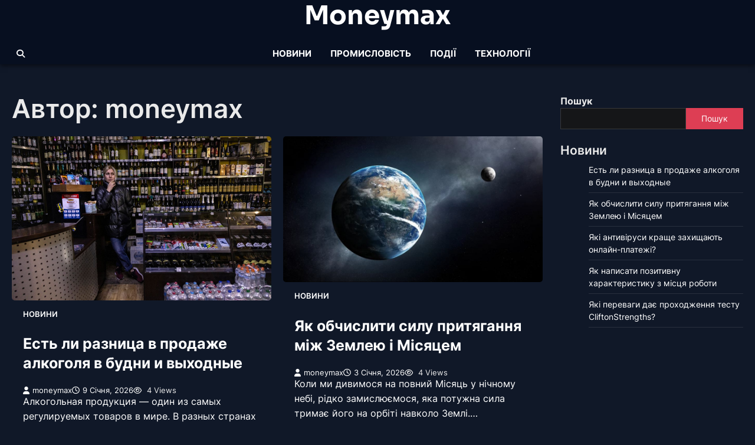

--- FILE ---
content_type: text/html; charset=UTF-8
request_url: https://moneymax.com.ua/author/moneymax/
body_size: 11389
content:
<!doctype html>
<html lang="uk">

<head>
	<meta charset="UTF-8">
	<meta name="viewport" content="width=device-width, initial-scale=1">
	<link rel="profile" href="https://gmpg.org/xfn/11">
	<meta name='robots' content='index, follow, max-image-preview:large, max-snippet:-1, max-video-preview:-1' />

	<!-- This site is optimized with the Yoast SEO plugin v22.7 - https://yoast.com/wordpress/plugins/seo/ -->
	<title>moneymax, автор у Moneymax</title>
	<link rel="canonical" href="https://moneymax.com.ua/author/moneymax/" />
	<link rel="next" href="https://moneymax.com.ua/author/moneymax/page/2/" />
	<meta property="og:locale" content="uk_UA" />
	<meta property="og:type" content="profile" />
	<meta property="og:title" content="moneymax, автор у Moneymax" />
	<meta property="og:url" content="https://moneymax.com.ua/author/moneymax/" />
	<meta property="og:site_name" content="Moneymax" />
	<meta property="og:image" content="https://secure.gravatar.com/avatar/4fa1f56860aa6c42779424aeac6a1e16?s=500&d=mm&r=g" />
	<meta name="twitter:card" content="summary_large_image" />
	<script type="application/ld+json" class="yoast-schema-graph">{"@context":"https://schema.org","@graph":[{"@type":"ProfilePage","@id":"https://moneymax.com.ua/author/moneymax/","url":"https://moneymax.com.ua/author/moneymax/","name":"moneymax, автор у Moneymax","isPartOf":{"@id":"https://moneymax.com.ua/#website"},"primaryImageOfPage":{"@id":"https://moneymax.com.ua/author/moneymax/#primaryimage"},"image":{"@id":"https://moneymax.com.ua/author/moneymax/#primaryimage"},"thumbnailUrl":"https://moneymax.com.ua/wp-content/uploads/2026/01/alkogol_produkti_magazin_gettyimages_1244248714_716aed822f93ab3fca89b7442157a65f_1300x820-1.jpg","breadcrumb":{"@id":"https://moneymax.com.ua/author/moneymax/#breadcrumb"},"inLanguage":"uk","potentialAction":[{"@type":"ReadAction","target":["https://moneymax.com.ua/author/moneymax/"]}]},{"@type":"ImageObject","inLanguage":"uk","@id":"https://moneymax.com.ua/author/moneymax/#primaryimage","url":"https://moneymax.com.ua/wp-content/uploads/2026/01/alkogol_produkti_magazin_gettyimages_1244248714_716aed822f93ab3fca89b7442157a65f_1300x820-1.jpg","contentUrl":"https://moneymax.com.ua/wp-content/uploads/2026/01/alkogol_produkti_magazin_gettyimages_1244248714_716aed822f93ab3fca89b7442157a65f_1300x820-1.jpg","width":1300,"height":820},{"@type":"BreadcrumbList","@id":"https://moneymax.com.ua/author/moneymax/#breadcrumb","itemListElement":[{"@type":"ListItem","position":1,"name":"Головна","item":"https://moneymax.com.ua/"},{"@type":"ListItem","position":2,"name":"Архіви для moneymax"}]},{"@type":"WebSite","@id":"https://moneymax.com.ua/#website","url":"https://moneymax.com.ua/","name":"Moneymax","description":"","potentialAction":[{"@type":"SearchAction","target":{"@type":"EntryPoint","urlTemplate":"https://moneymax.com.ua/?s={search_term_string}"},"query-input":"required name=search_term_string"}],"inLanguage":"uk"},{"@type":"Person","@id":"https://moneymax.com.ua/#/schema/person/b77cb2a9d36cb7868c6f0050a593af0c","name":"moneymax","image":{"@type":"ImageObject","inLanguage":"uk","@id":"https://moneymax.com.ua/#/schema/person/image/","url":"https://secure.gravatar.com/avatar/4fa1f56860aa6c42779424aeac6a1e16?s=96&d=mm&r=g","contentUrl":"https://secure.gravatar.com/avatar/4fa1f56860aa6c42779424aeac6a1e16?s=96&d=mm&r=g","caption":"moneymax"},"sameAs":["https://moneymax.com.ua"],"mainEntityOfPage":{"@id":"https://moneymax.com.ua/author/moneymax/"}}]}</script>
	<!-- / Yoast SEO plugin. -->


<link rel="alternate" type="application/rss+xml" title="Moneymax &raquo; стрічка" href="https://moneymax.com.ua/feed/" />
<link rel="alternate" type="application/rss+xml" title="Moneymax &raquo; Канал коментарів" href="https://moneymax.com.ua/comments/feed/" />
<link rel="alternate" type="application/rss+xml" title="Moneymax &raquo; Записи каналу moneymax" href="https://moneymax.com.ua/author/moneymax/feed/" />
<script>
window._wpemojiSettings = {"baseUrl":"https:\/\/s.w.org\/images\/core\/emoji\/15.0.3\/72x72\/","ext":".png","svgUrl":"https:\/\/s.w.org\/images\/core\/emoji\/15.0.3\/svg\/","svgExt":".svg","source":{"concatemoji":"https:\/\/moneymax.com.ua\/wp-includes\/js\/wp-emoji-release.min.js?ver=6.5.7"}};
/*! This file is auto-generated */
!function(i,n){var o,s,e;function c(e){try{var t={supportTests:e,timestamp:(new Date).valueOf()};sessionStorage.setItem(o,JSON.stringify(t))}catch(e){}}function p(e,t,n){e.clearRect(0,0,e.canvas.width,e.canvas.height),e.fillText(t,0,0);var t=new Uint32Array(e.getImageData(0,0,e.canvas.width,e.canvas.height).data),r=(e.clearRect(0,0,e.canvas.width,e.canvas.height),e.fillText(n,0,0),new Uint32Array(e.getImageData(0,0,e.canvas.width,e.canvas.height).data));return t.every(function(e,t){return e===r[t]})}function u(e,t,n){switch(t){case"flag":return n(e,"\ud83c\udff3\ufe0f\u200d\u26a7\ufe0f","\ud83c\udff3\ufe0f\u200b\u26a7\ufe0f")?!1:!n(e,"\ud83c\uddfa\ud83c\uddf3","\ud83c\uddfa\u200b\ud83c\uddf3")&&!n(e,"\ud83c\udff4\udb40\udc67\udb40\udc62\udb40\udc65\udb40\udc6e\udb40\udc67\udb40\udc7f","\ud83c\udff4\u200b\udb40\udc67\u200b\udb40\udc62\u200b\udb40\udc65\u200b\udb40\udc6e\u200b\udb40\udc67\u200b\udb40\udc7f");case"emoji":return!n(e,"\ud83d\udc26\u200d\u2b1b","\ud83d\udc26\u200b\u2b1b")}return!1}function f(e,t,n){var r="undefined"!=typeof WorkerGlobalScope&&self instanceof WorkerGlobalScope?new OffscreenCanvas(300,150):i.createElement("canvas"),a=r.getContext("2d",{willReadFrequently:!0}),o=(a.textBaseline="top",a.font="600 32px Arial",{});return e.forEach(function(e){o[e]=t(a,e,n)}),o}function t(e){var t=i.createElement("script");t.src=e,t.defer=!0,i.head.appendChild(t)}"undefined"!=typeof Promise&&(o="wpEmojiSettingsSupports",s=["flag","emoji"],n.supports={everything:!0,everythingExceptFlag:!0},e=new Promise(function(e){i.addEventListener("DOMContentLoaded",e,{once:!0})}),new Promise(function(t){var n=function(){try{var e=JSON.parse(sessionStorage.getItem(o));if("object"==typeof e&&"number"==typeof e.timestamp&&(new Date).valueOf()<e.timestamp+604800&&"object"==typeof e.supportTests)return e.supportTests}catch(e){}return null}();if(!n){if("undefined"!=typeof Worker&&"undefined"!=typeof OffscreenCanvas&&"undefined"!=typeof URL&&URL.createObjectURL&&"undefined"!=typeof Blob)try{var e="postMessage("+f.toString()+"("+[JSON.stringify(s),u.toString(),p.toString()].join(",")+"));",r=new Blob([e],{type:"text/javascript"}),a=new Worker(URL.createObjectURL(r),{name:"wpTestEmojiSupports"});return void(a.onmessage=function(e){c(n=e.data),a.terminate(),t(n)})}catch(e){}c(n=f(s,u,p))}t(n)}).then(function(e){for(var t in e)n.supports[t]=e[t],n.supports.everything=n.supports.everything&&n.supports[t],"flag"!==t&&(n.supports.everythingExceptFlag=n.supports.everythingExceptFlag&&n.supports[t]);n.supports.everythingExceptFlag=n.supports.everythingExceptFlag&&!n.supports.flag,n.DOMReady=!1,n.readyCallback=function(){n.DOMReady=!0}}).then(function(){return e}).then(function(){var e;n.supports.everything||(n.readyCallback(),(e=n.source||{}).concatemoji?t(e.concatemoji):e.wpemoji&&e.twemoji&&(t(e.twemoji),t(e.wpemoji)))}))}((window,document),window._wpemojiSettings);
</script>

<style id='wp-emoji-styles-inline-css'>

	img.wp-smiley, img.emoji {
		display: inline !important;
		border: none !important;
		box-shadow: none !important;
		height: 1em !important;
		width: 1em !important;
		margin: 0 0.07em !important;
		vertical-align: -0.1em !important;
		background: none !important;
		padding: 0 !important;
	}
</style>
<link rel='stylesheet' id='wp-block-library-css' href='https://moneymax.com.ua/wp-includes/css/dist/block-library/style.min.css?ver=6.5.7' media='all' />
<style id='wp-block-library-theme-inline-css'>
.wp-block-audio figcaption{color:#555;font-size:13px;text-align:center}.is-dark-theme .wp-block-audio figcaption{color:#ffffffa6}.wp-block-audio{margin:0 0 1em}.wp-block-code{border:1px solid #ccc;border-radius:4px;font-family:Menlo,Consolas,monaco,monospace;padding:.8em 1em}.wp-block-embed figcaption{color:#555;font-size:13px;text-align:center}.is-dark-theme .wp-block-embed figcaption{color:#ffffffa6}.wp-block-embed{margin:0 0 1em}.blocks-gallery-caption{color:#555;font-size:13px;text-align:center}.is-dark-theme .blocks-gallery-caption{color:#ffffffa6}.wp-block-image figcaption{color:#555;font-size:13px;text-align:center}.is-dark-theme .wp-block-image figcaption{color:#ffffffa6}.wp-block-image{margin:0 0 1em}.wp-block-pullquote{border-bottom:4px solid;border-top:4px solid;color:currentColor;margin-bottom:1.75em}.wp-block-pullquote cite,.wp-block-pullquote footer,.wp-block-pullquote__citation{color:currentColor;font-size:.8125em;font-style:normal;text-transform:uppercase}.wp-block-quote{border-left:.25em solid;margin:0 0 1.75em;padding-left:1em}.wp-block-quote cite,.wp-block-quote footer{color:currentColor;font-size:.8125em;font-style:normal;position:relative}.wp-block-quote.has-text-align-right{border-left:none;border-right:.25em solid;padding-left:0;padding-right:1em}.wp-block-quote.has-text-align-center{border:none;padding-left:0}.wp-block-quote.is-large,.wp-block-quote.is-style-large,.wp-block-quote.is-style-plain{border:none}.wp-block-search .wp-block-search__label{font-weight:700}.wp-block-search__button{border:1px solid #ccc;padding:.375em .625em}:where(.wp-block-group.has-background){padding:1.25em 2.375em}.wp-block-separator.has-css-opacity{opacity:.4}.wp-block-separator{border:none;border-bottom:2px solid;margin-left:auto;margin-right:auto}.wp-block-separator.has-alpha-channel-opacity{opacity:1}.wp-block-separator:not(.is-style-wide):not(.is-style-dots){width:100px}.wp-block-separator.has-background:not(.is-style-dots){border-bottom:none;height:1px}.wp-block-separator.has-background:not(.is-style-wide):not(.is-style-dots){height:2px}.wp-block-table{margin:0 0 1em}.wp-block-table td,.wp-block-table th{word-break:normal}.wp-block-table figcaption{color:#555;font-size:13px;text-align:center}.is-dark-theme .wp-block-table figcaption{color:#ffffffa6}.wp-block-video figcaption{color:#555;font-size:13px;text-align:center}.is-dark-theme .wp-block-video figcaption{color:#ffffffa6}.wp-block-video{margin:0 0 1em}.wp-block-template-part.has-background{margin-bottom:0;margin-top:0;padding:1.25em 2.375em}
</style>
<style id='classic-theme-styles-inline-css'>
/*! This file is auto-generated */
.wp-block-button__link{color:#fff;background-color:#32373c;border-radius:9999px;box-shadow:none;text-decoration:none;padding:calc(.667em + 2px) calc(1.333em + 2px);font-size:1.125em}.wp-block-file__button{background:#32373c;color:#fff;text-decoration:none}
</style>
<style id='global-styles-inline-css'>
body{--wp--preset--color--black: #000000;--wp--preset--color--cyan-bluish-gray: #abb8c3;--wp--preset--color--white: #ffffff;--wp--preset--color--pale-pink: #f78da7;--wp--preset--color--vivid-red: #cf2e2e;--wp--preset--color--luminous-vivid-orange: #ff6900;--wp--preset--color--luminous-vivid-amber: #fcb900;--wp--preset--color--light-green-cyan: #7bdcb5;--wp--preset--color--vivid-green-cyan: #00d084;--wp--preset--color--pale-cyan-blue: #8ed1fc;--wp--preset--color--vivid-cyan-blue: #0693e3;--wp--preset--color--vivid-purple: #9b51e0;--wp--preset--gradient--vivid-cyan-blue-to-vivid-purple: linear-gradient(135deg,rgba(6,147,227,1) 0%,rgb(155,81,224) 100%);--wp--preset--gradient--light-green-cyan-to-vivid-green-cyan: linear-gradient(135deg,rgb(122,220,180) 0%,rgb(0,208,130) 100%);--wp--preset--gradient--luminous-vivid-amber-to-luminous-vivid-orange: linear-gradient(135deg,rgba(252,185,0,1) 0%,rgba(255,105,0,1) 100%);--wp--preset--gradient--luminous-vivid-orange-to-vivid-red: linear-gradient(135deg,rgba(255,105,0,1) 0%,rgb(207,46,46) 100%);--wp--preset--gradient--very-light-gray-to-cyan-bluish-gray: linear-gradient(135deg,rgb(238,238,238) 0%,rgb(169,184,195) 100%);--wp--preset--gradient--cool-to-warm-spectrum: linear-gradient(135deg,rgb(74,234,220) 0%,rgb(151,120,209) 20%,rgb(207,42,186) 40%,rgb(238,44,130) 60%,rgb(251,105,98) 80%,rgb(254,248,76) 100%);--wp--preset--gradient--blush-light-purple: linear-gradient(135deg,rgb(255,206,236) 0%,rgb(152,150,240) 100%);--wp--preset--gradient--blush-bordeaux: linear-gradient(135deg,rgb(254,205,165) 0%,rgb(254,45,45) 50%,rgb(107,0,62) 100%);--wp--preset--gradient--luminous-dusk: linear-gradient(135deg,rgb(255,203,112) 0%,rgb(199,81,192) 50%,rgb(65,88,208) 100%);--wp--preset--gradient--pale-ocean: linear-gradient(135deg,rgb(255,245,203) 0%,rgb(182,227,212) 50%,rgb(51,167,181) 100%);--wp--preset--gradient--electric-grass: linear-gradient(135deg,rgb(202,248,128) 0%,rgb(113,206,126) 100%);--wp--preset--gradient--midnight: linear-gradient(135deg,rgb(2,3,129) 0%,rgb(40,116,252) 100%);--wp--preset--font-size--small: 13px;--wp--preset--font-size--medium: 20px;--wp--preset--font-size--large: 36px;--wp--preset--font-size--x-large: 42px;--wp--preset--spacing--20: 0.44rem;--wp--preset--spacing--30: 0.67rem;--wp--preset--spacing--40: 1rem;--wp--preset--spacing--50: 1.5rem;--wp--preset--spacing--60: 2.25rem;--wp--preset--spacing--70: 3.38rem;--wp--preset--spacing--80: 5.06rem;--wp--preset--shadow--natural: 6px 6px 9px rgba(0, 0, 0, 0.2);--wp--preset--shadow--deep: 12px 12px 50px rgba(0, 0, 0, 0.4);--wp--preset--shadow--sharp: 6px 6px 0px rgba(0, 0, 0, 0.2);--wp--preset--shadow--outlined: 6px 6px 0px -3px rgba(255, 255, 255, 1), 6px 6px rgba(0, 0, 0, 1);--wp--preset--shadow--crisp: 6px 6px 0px rgba(0, 0, 0, 1);}:where(.is-layout-flex){gap: 0.5em;}:where(.is-layout-grid){gap: 0.5em;}body .is-layout-flex{display: flex;}body .is-layout-flex{flex-wrap: wrap;align-items: center;}body .is-layout-flex > *{margin: 0;}body .is-layout-grid{display: grid;}body .is-layout-grid > *{margin: 0;}:where(.wp-block-columns.is-layout-flex){gap: 2em;}:where(.wp-block-columns.is-layout-grid){gap: 2em;}:where(.wp-block-post-template.is-layout-flex){gap: 1.25em;}:where(.wp-block-post-template.is-layout-grid){gap: 1.25em;}.has-black-color{color: var(--wp--preset--color--black) !important;}.has-cyan-bluish-gray-color{color: var(--wp--preset--color--cyan-bluish-gray) !important;}.has-white-color{color: var(--wp--preset--color--white) !important;}.has-pale-pink-color{color: var(--wp--preset--color--pale-pink) !important;}.has-vivid-red-color{color: var(--wp--preset--color--vivid-red) !important;}.has-luminous-vivid-orange-color{color: var(--wp--preset--color--luminous-vivid-orange) !important;}.has-luminous-vivid-amber-color{color: var(--wp--preset--color--luminous-vivid-amber) !important;}.has-light-green-cyan-color{color: var(--wp--preset--color--light-green-cyan) !important;}.has-vivid-green-cyan-color{color: var(--wp--preset--color--vivid-green-cyan) !important;}.has-pale-cyan-blue-color{color: var(--wp--preset--color--pale-cyan-blue) !important;}.has-vivid-cyan-blue-color{color: var(--wp--preset--color--vivid-cyan-blue) !important;}.has-vivid-purple-color{color: var(--wp--preset--color--vivid-purple) !important;}.has-black-background-color{background-color: var(--wp--preset--color--black) !important;}.has-cyan-bluish-gray-background-color{background-color: var(--wp--preset--color--cyan-bluish-gray) !important;}.has-white-background-color{background-color: var(--wp--preset--color--white) !important;}.has-pale-pink-background-color{background-color: var(--wp--preset--color--pale-pink) !important;}.has-vivid-red-background-color{background-color: var(--wp--preset--color--vivid-red) !important;}.has-luminous-vivid-orange-background-color{background-color: var(--wp--preset--color--luminous-vivid-orange) !important;}.has-luminous-vivid-amber-background-color{background-color: var(--wp--preset--color--luminous-vivid-amber) !important;}.has-light-green-cyan-background-color{background-color: var(--wp--preset--color--light-green-cyan) !important;}.has-vivid-green-cyan-background-color{background-color: var(--wp--preset--color--vivid-green-cyan) !important;}.has-pale-cyan-blue-background-color{background-color: var(--wp--preset--color--pale-cyan-blue) !important;}.has-vivid-cyan-blue-background-color{background-color: var(--wp--preset--color--vivid-cyan-blue) !important;}.has-vivid-purple-background-color{background-color: var(--wp--preset--color--vivid-purple) !important;}.has-black-border-color{border-color: var(--wp--preset--color--black) !important;}.has-cyan-bluish-gray-border-color{border-color: var(--wp--preset--color--cyan-bluish-gray) !important;}.has-white-border-color{border-color: var(--wp--preset--color--white) !important;}.has-pale-pink-border-color{border-color: var(--wp--preset--color--pale-pink) !important;}.has-vivid-red-border-color{border-color: var(--wp--preset--color--vivid-red) !important;}.has-luminous-vivid-orange-border-color{border-color: var(--wp--preset--color--luminous-vivid-orange) !important;}.has-luminous-vivid-amber-border-color{border-color: var(--wp--preset--color--luminous-vivid-amber) !important;}.has-light-green-cyan-border-color{border-color: var(--wp--preset--color--light-green-cyan) !important;}.has-vivid-green-cyan-border-color{border-color: var(--wp--preset--color--vivid-green-cyan) !important;}.has-pale-cyan-blue-border-color{border-color: var(--wp--preset--color--pale-cyan-blue) !important;}.has-vivid-cyan-blue-border-color{border-color: var(--wp--preset--color--vivid-cyan-blue) !important;}.has-vivid-purple-border-color{border-color: var(--wp--preset--color--vivid-purple) !important;}.has-vivid-cyan-blue-to-vivid-purple-gradient-background{background: var(--wp--preset--gradient--vivid-cyan-blue-to-vivid-purple) !important;}.has-light-green-cyan-to-vivid-green-cyan-gradient-background{background: var(--wp--preset--gradient--light-green-cyan-to-vivid-green-cyan) !important;}.has-luminous-vivid-amber-to-luminous-vivid-orange-gradient-background{background: var(--wp--preset--gradient--luminous-vivid-amber-to-luminous-vivid-orange) !important;}.has-luminous-vivid-orange-to-vivid-red-gradient-background{background: var(--wp--preset--gradient--luminous-vivid-orange-to-vivid-red) !important;}.has-very-light-gray-to-cyan-bluish-gray-gradient-background{background: var(--wp--preset--gradient--very-light-gray-to-cyan-bluish-gray) !important;}.has-cool-to-warm-spectrum-gradient-background{background: var(--wp--preset--gradient--cool-to-warm-spectrum) !important;}.has-blush-light-purple-gradient-background{background: var(--wp--preset--gradient--blush-light-purple) !important;}.has-blush-bordeaux-gradient-background{background: var(--wp--preset--gradient--blush-bordeaux) !important;}.has-luminous-dusk-gradient-background{background: var(--wp--preset--gradient--luminous-dusk) !important;}.has-pale-ocean-gradient-background{background: var(--wp--preset--gradient--pale-ocean) !important;}.has-electric-grass-gradient-background{background: var(--wp--preset--gradient--electric-grass) !important;}.has-midnight-gradient-background{background: var(--wp--preset--gradient--midnight) !important;}.has-small-font-size{font-size: var(--wp--preset--font-size--small) !important;}.has-medium-font-size{font-size: var(--wp--preset--font-size--medium) !important;}.has-large-font-size{font-size: var(--wp--preset--font-size--large) !important;}.has-x-large-font-size{font-size: var(--wp--preset--font-size--x-large) !important;}
.wp-block-navigation a:where(:not(.wp-element-button)){color: inherit;}
:where(.wp-block-post-template.is-layout-flex){gap: 1.25em;}:where(.wp-block-post-template.is-layout-grid){gap: 1.25em;}
:where(.wp-block-columns.is-layout-flex){gap: 2em;}:where(.wp-block-columns.is-layout-grid){gap: 2em;}
.wp-block-pullquote{font-size: 1.5em;line-height: 1.6;}
</style>
<link rel='stylesheet' id='widgetopts-styles-css' href='https://moneymax.com.ua/wp-content/plugins/widget-options/assets/css/widget-options.css?ver=4.0.6' media='all' />
<link rel='stylesheet' id='digital-blog-slick-style-css' href='https://moneymax.com.ua/wp-content/themes/digital-blog/assets/css/slick.min.css?ver=1.8.1' media='all' />
<link rel='stylesheet' id='digital-blog-fontawesome-style-css' href='https://moneymax.com.ua/wp-content/themes/digital-blog/assets/css/fontawesome.min.css?ver=6.4.2' media='all' />
<link rel='stylesheet' id='digital-blog-google-fonts-css' href='https://moneymax.com.ua/wp-content/fonts/0790972b605f622d39ec43e17f5410ae.css' media='all' />
<link rel='stylesheet' id='digital-blog-style-css' href='https://moneymax.com.ua/wp-content/themes/digital-blog/style.css?ver=1.0.0' media='all' />
<style id='digital-blog-style-inline-css'>

	/* Color */
	:root {
		--header-text-color: #ffffff;
	}
	
	/* Typograhpy */
	:root {
		--font-heading: "Inter", serif;
		--font-main: -apple-system, BlinkMacSystemFont,"Inter", "Segoe UI", Roboto, Oxygen-Sans, Ubuntu, Cantarell, "Helvetica Neue", sans-serif;
	}

	body,
	button, input, select, optgroup, textarea {
		font-family: "Inter", serif;
	}

	.site-title a {
		font-family: "Sora", serif;
	}
	
	.site-description {
		font-family: "Comfortaa", serif;
	}
	
</style>
<script src="https://moneymax.com.ua/wp-includes/js/jquery/jquery.min.js?ver=3.7.1" id="jquery-core-js"></script>
<script src="https://moneymax.com.ua/wp-includes/js/jquery/jquery-migrate.min.js?ver=3.4.1" id="jquery-migrate-js"></script>
<link rel="https://api.w.org/" href="https://moneymax.com.ua/wp-json/" /><link rel="alternate" type="application/json" href="https://moneymax.com.ua/wp-json/wp/v2/users/1" /><link rel="EditURI" type="application/rsd+xml" title="RSD" href="https://moneymax.com.ua/xmlrpc.php?rsd" />
<meta name="generator" content="WordPress 6.5.7" />

<style type="text/css" id="breadcrumb-trail-css">.trail-items li::after {content: "/";}</style>
<link rel="icon" href="https://moneymax.com.ua/wp-content/uploads/2024/05/cropped-9cc57767fad1000a403ebf1ef202f42b-32x32.png" sizes="32x32" />
<link rel="icon" href="https://moneymax.com.ua/wp-content/uploads/2024/05/cropped-9cc57767fad1000a403ebf1ef202f42b-192x192.png" sizes="192x192" />
<link rel="apple-touch-icon" href="https://moneymax.com.ua/wp-content/uploads/2024/05/cropped-9cc57767fad1000a403ebf1ef202f42b-180x180.png" />
<meta name="msapplication-TileImage" content="https://moneymax.com.ua/wp-content/uploads/2024/05/cropped-9cc57767fad1000a403ebf1ef202f42b-270x270.png" />
</head>

<body class="archive author author-moneymax author-1 wp-embed-responsive hfeed right-sidebar dark-theme">
		<div id="page" class="site ascendoor-site-wrapper">
		<a class="skip-link screen-reader-text" href="#primary">Перейти до вмісту</a>

		<header id="masthead" class="site-header ">
						<div class="ascendoor-wrapper">
				<div class="header-wrapper">
					<div class="site-branding">
												<div class="site-identity">
															<p class="site-title">
									<a href="https://moneymax.com.ua/" rel="home">Moneymax</a>
								</p>
														</div>
					</div><!-- .site-branding -->

					<div class="offcanv-search">
						<div class="header-search">
							<div class="header-search-wrap">
								<a href="#" title="Search" class="header-search-icon">
									<i class="fa fa-search"></i>
								</a>
								<div class="header-search-form">
									<form role="search" method="get" class="search-form" action="https://moneymax.com.ua/">
				<label>
					<span class="screen-reader-text">Пошук:</span>
					<input type="search" class="search-field" placeholder="Пошук &hellip;" value="" name="s" />
				</label>
				<input type="submit" class="search-submit" value="Шукати" />
			</form>								</div>
							</div>
						</div>
					</div>
					<div class="navigation-part">
						<nav id="site-navigation" class="main-navigation">
							<button class="menu-toggle" aria-controls="primary-menu" aria-expanded="false">
								<div class="btn-span">
									<span></span>
									<span></span>
									<span></span>
								</div>
								<div class="btn-label">МЕНЮ</div>
							</button>
							<div class="main-navigation-links">
								<div class="menu-menu-container"><ul id="menu-menu" class="menu"><li id="menu-item-39" class="menu-item menu-item-type-taxonomy menu-item-object-category menu-item-39"><a href="https://moneymax.com.ua/category/novyny/">Новини</a></li>
<li id="menu-item-40" class="menu-item menu-item-type-taxonomy menu-item-object-category menu-item-40"><a href="https://moneymax.com.ua/category/promyslovist/">Промисловість</a></li>
<li id="menu-item-41" class="menu-item menu-item-type-taxonomy menu-item-object-category menu-item-41"><a href="https://moneymax.com.ua/category/podiyi/">Події</a></li>
<li id="menu-item-42" class="menu-item menu-item-type-taxonomy menu-item-object-category menu-item-42"><a href="https://moneymax.com.ua/category/tehnologiyi/">Технології</a></li>
</ul></div>							</div>
						</nav><!-- #site-navigation -->
					</div>
									</div>
			</div>
		</header><!-- #masthead -->

		
			<div id="content" class="site-content">
				<div class="ascendoor-wrapper">
					<div class="ascendoor-page">
					<main id="primary" class="site-main">
			<header class="page-header">
			<h1 class="page-title">Автор: <span>moneymax</span></h1>		</header><!-- .page-header -->
		<div class="digital-blog-archive-layout grid-layout column-2">
			
<article id="post-225" class="blog-post-single grid-design grid-style-1 post-225 post type-post status-publish format-standard has-post-thumbnail hentry category-novyny">
	
			<a class="post-thumbnail" href="https://moneymax.com.ua/est-ly-raznycza-v-prodazhe-alkogolya-v-budny-y-vihodnie/" aria-hidden="true">
				<img width="1300" height="820" src="https://moneymax.com.ua/wp-content/uploads/2026/01/alkogol_produkti_magazin_gettyimages_1244248714_716aed822f93ab3fca89b7442157a65f_1300x820-1.jpg" class="attachment-post-thumbnail size-post-thumbnail wp-post-image" alt="Есть ли разница в продаже алкоголя в будни и выходные" decoding="async" fetchpriority="high" srcset="https://moneymax.com.ua/wp-content/uploads/2026/01/alkogol_produkti_magazin_gettyimages_1244248714_716aed822f93ab3fca89b7442157a65f_1300x820-1.jpg 1300w, https://moneymax.com.ua/wp-content/uploads/2026/01/alkogol_produkti_magazin_gettyimages_1244248714_716aed822f93ab3fca89b7442157a65f_1300x820-1-300x189.jpg 300w, https://moneymax.com.ua/wp-content/uploads/2026/01/alkogol_produkti_magazin_gettyimages_1244248714_716aed822f93ab3fca89b7442157a65f_1300x820-1-1024x646.jpg 1024w, https://moneymax.com.ua/wp-content/uploads/2026/01/alkogol_produkti_magazin_gettyimages_1244248714_716aed822f93ab3fca89b7442157a65f_1300x820-1-768x484.jpg 768w" sizes="(max-width: 1300px) 100vw, 1300px" />			</a>

				<div class="mag-post-category">
		<a href="https://moneymax.com.ua/category/novyny/">Новини</a>	</div>
	<h2 class="entry-title mag-post-title"><a href="https://moneymax.com.ua/est-ly-raznycza-v-prodazhe-alkogolya-v-budny-y-vihodnie/" rel="bookmark">Есть ли разница в продаже алкоголя в будни и выходные</a></h2>	<div class="mag-post-meta">
		<span class="post-author"> <a class="url fn n" href="https://moneymax.com.ua/author/moneymax/"><i class="fas fa-user"></i>moneymax</a></span><span class="post-date"><a href="https://moneymax.com.ua/est-ly-raznycza-v-prodazhe-alkogolya-v-budny-y-vihodnie/" rel="bookmark"><i class="far fa-clock"></i><time class="entry-date published updated" datetime="2026-01-09T23:37:45+00:00">9 Січня, 2026</time></a></span>		<span class="post-views">
			<i class="far fa-eye"></i>
			4 Views		</span>
	</div>
	<div class="mag-post-excerpt">
		<p>Алкогольная продукция — один из самых регулируемых товаров в мире. В разных странах существуют чёткие законы, которые определяют, когда и&hellip;</p>
	</div>
</article><!-- #post-225 -->

<article id="post-222" class="blog-post-single grid-design grid-style-1 post-222 post type-post status-publish format-standard has-post-thumbnail hentry category-novyny">
	
			<a class="post-thumbnail" href="https://moneymax.com.ua/yak-obchyslyty-sylu-prytyagannya-mizh-zemleyu-i-misyaczem/" aria-hidden="true">
				<img width="1000" height="562" src="https://moneymax.com.ua/wp-content/uploads/2026/01/9151915.jpg" class="attachment-post-thumbnail size-post-thumbnail wp-post-image" alt="Як обчислити силу притягання між Землею і Місяцем" decoding="async" srcset="https://moneymax.com.ua/wp-content/uploads/2026/01/9151915.jpg 1000w, https://moneymax.com.ua/wp-content/uploads/2026/01/9151915-300x169.jpg 300w, https://moneymax.com.ua/wp-content/uploads/2026/01/9151915-768x432.jpg 768w" sizes="(max-width: 1000px) 100vw, 1000px" />			</a>

				<div class="mag-post-category">
		<a href="https://moneymax.com.ua/category/novyny/">Новини</a>	</div>
	<h2 class="entry-title mag-post-title"><a href="https://moneymax.com.ua/yak-obchyslyty-sylu-prytyagannya-mizh-zemleyu-i-misyaczem/" rel="bookmark">Як обчислити силу притягання між Землею і Місяцем</a></h2>	<div class="mag-post-meta">
		<span class="post-author"> <a class="url fn n" href="https://moneymax.com.ua/author/moneymax/"><i class="fas fa-user"></i>moneymax</a></span><span class="post-date"><a href="https://moneymax.com.ua/yak-obchyslyty-sylu-prytyagannya-mizh-zemleyu-i-misyaczem/" rel="bookmark"><i class="far fa-clock"></i><time class="entry-date published updated" datetime="2026-01-03T20:32:54+00:00">3 Січня, 2026</time></a></span>		<span class="post-views">
			<i class="far fa-eye"></i>
			4 Views		</span>
	</div>
	<div class="mag-post-excerpt">
		<p>Коли ми дивимося на повний Місяць у нічному небі, рідко замислюємося, яка потужна сила тримає його на орбіті навколо Землі.&hellip;</p>
	</div>
</article><!-- #post-222 -->

<article id="post-218" class="blog-post-single grid-design grid-style-1 post-218 post type-post status-publish format-standard has-post-thumbnail hentry category-novyny">
	
			<a class="post-thumbnail" href="https://moneymax.com.ua/yaki-antyvirusy-krashhe-zahyshhayut-onlajn-platezhi/" aria-hidden="true">
				<img width="960" height="540" src="https://moneymax.com.ua/wp-content/uploads/2025/12/top-antivirus-960x540-1.png" class="attachment-post-thumbnail size-post-thumbnail wp-post-image" alt="Які антивіруси краще захищають онлайн-платежі?" decoding="async" srcset="https://moneymax.com.ua/wp-content/uploads/2025/12/top-antivirus-960x540-1.png 960w, https://moneymax.com.ua/wp-content/uploads/2025/12/top-antivirus-960x540-1-300x169.png 300w, https://moneymax.com.ua/wp-content/uploads/2025/12/top-antivirus-960x540-1-768x432.png 768w" sizes="(max-width: 960px) 100vw, 960px" />			</a>

				<div class="mag-post-category">
		<a href="https://moneymax.com.ua/category/novyny/">Новини</a>	</div>
	<h2 class="entry-title mag-post-title"><a href="https://moneymax.com.ua/yaki-antyvirusy-krashhe-zahyshhayut-onlajn-platezhi/" rel="bookmark">Які антивіруси краще захищають онлайн-платежі?</a></h2>	<div class="mag-post-meta">
		<span class="post-author"> <a class="url fn n" href="https://moneymax.com.ua/author/moneymax/"><i class="fas fa-user"></i>moneymax</a></span><span class="post-date"><a href="https://moneymax.com.ua/yaki-antyvirusy-krashhe-zahyshhayut-onlajn-platezhi/" rel="bookmark"><i class="far fa-clock"></i><time class="entry-date published updated" datetime="2025-12-13T20:47:09+00:00">13 Грудня, 2025</time></a></span>		<span class="post-views">
			<i class="far fa-eye"></i>
			10 Views		</span>
	</div>
	<div class="mag-post-excerpt">
		<p>Онлайн-платежі стали частиною повсякденного життя: ми оплачуємо покупки в інтернет-магазинах, комунальні послуги, підписки, квитки та сервіси. Разом із цим зростає&hellip;</p>
	</div>
</article><!-- #post-218 -->

<article id="post-215" class="blog-post-single grid-design grid-style-1 post-215 post type-post status-publish format-standard has-post-thumbnail hentry category-novyny">
	
			<a class="post-thumbnail" href="https://moneymax.com.ua/yak-napysaty-pozytyvnu-harakterystyku-z-misczya-roboty/" aria-hidden="true">
				<img width="1648" height="660" src="https://moneymax.com.ua/wp-content/uploads/2025/12/1.png" class="attachment-post-thumbnail size-post-thumbnail wp-post-image" alt="Як написати позитивну характеристику з місця роботи" decoding="async" loading="lazy" srcset="https://moneymax.com.ua/wp-content/uploads/2025/12/1.png 1648w, https://moneymax.com.ua/wp-content/uploads/2025/12/1-300x120.png 300w, https://moneymax.com.ua/wp-content/uploads/2025/12/1-1024x410.png 1024w, https://moneymax.com.ua/wp-content/uploads/2025/12/1-768x308.png 768w, https://moneymax.com.ua/wp-content/uploads/2025/12/1-1536x615.png 1536w" sizes="(max-width: 1648px) 100vw, 1648px" />			</a>

				<div class="mag-post-category">
		<a href="https://moneymax.com.ua/category/novyny/">Новини</a>	</div>
	<h2 class="entry-title mag-post-title"><a href="https://moneymax.com.ua/yak-napysaty-pozytyvnu-harakterystyku-z-misczya-roboty/" rel="bookmark">Як написати позитивну характеристику з місця роботи</a></h2>	<div class="mag-post-meta">
		<span class="post-author"> <a class="url fn n" href="https://moneymax.com.ua/author/moneymax/"><i class="fas fa-user"></i>moneymax</a></span><span class="post-date"><a href="https://moneymax.com.ua/yak-napysaty-pozytyvnu-harakterystyku-z-misczya-roboty/" rel="bookmark"><i class="far fa-clock"></i><time class="entry-date published updated" datetime="2025-12-13T18:07:03+00:00">13 Грудня, 2025</time></a></span>		<span class="post-views">
			<i class="far fa-eye"></i>
			13 Views		</span>
	</div>
	<div class="mag-post-excerpt">
		<p>Позитивна характеристика з місця роботи потрібна у багатьох життєвих ситуаціях: для нового роботодавця, навчального закладу, банку, суду або державної установи.&hellip;</p>
	</div>
</article><!-- #post-215 -->

<article id="post-211" class="blog-post-single grid-design grid-style-1 post-211 post type-post status-publish format-standard has-post-thumbnail hentry category-novyny">
	
			<a class="post-thumbnail" href="https://moneymax.com.ua/yaki-perevagy-daye-prohodzhennya-testu-cliftonstrengths/" aria-hidden="true">
				<img width="1438" height="829" src="https://moneymax.com.ua/wp-content/uploads/2025/11/captura_de_pantalla2.jpg" class="attachment-post-thumbnail size-post-thumbnail wp-post-image" alt="Які переваги дає проходження тесту CliftonStrengths?" decoding="async" loading="lazy" srcset="https://moneymax.com.ua/wp-content/uploads/2025/11/captura_de_pantalla2.jpg 1438w, https://moneymax.com.ua/wp-content/uploads/2025/11/captura_de_pantalla2-300x173.jpg 300w, https://moneymax.com.ua/wp-content/uploads/2025/11/captura_de_pantalla2-1024x590.jpg 1024w, https://moneymax.com.ua/wp-content/uploads/2025/11/captura_de_pantalla2-768x443.jpg 768w" sizes="(max-width: 1438px) 100vw, 1438px" />			</a>

				<div class="mag-post-category">
		<a href="https://moneymax.com.ua/category/novyny/">Новини</a>	</div>
	<h2 class="entry-title mag-post-title"><a href="https://moneymax.com.ua/yaki-perevagy-daye-prohodzhennya-testu-cliftonstrengths/" rel="bookmark">Які переваги дає проходження тесту CliftonStrengths?</a></h2>	<div class="mag-post-meta">
		<span class="post-author"> <a class="url fn n" href="https://moneymax.com.ua/author/moneymax/"><i class="fas fa-user"></i>moneymax</a></span><span class="post-date"><a href="https://moneymax.com.ua/yaki-perevagy-daye-prohodzhennya-testu-cliftonstrengths/" rel="bookmark"><i class="far fa-clock"></i><time class="entry-date published updated" datetime="2025-11-29T22:14:27+00:00">29 Листопада, 2025</time></a></span>		<span class="post-views">
			<i class="far fa-eye"></i>
			11 Views		</span>
	</div>
	<div class="mag-post-excerpt">
		<p>Коли людина замислюється над тим, як краще зрозуміти власні сильні сторони, один із найкорисніших інструментів — це оцінка талантів за&hellip;</p>
	</div>
</article><!-- #post-211 -->

<article id="post-207" class="blog-post-single grid-design grid-style-1 post-207 post type-post status-publish format-standard has-post-thumbnail hentry category-novyny">
	
			<a class="post-thumbnail" href="https://moneymax.com.ua/turnyri-nedely-v-olymp-kazyno/" aria-hidden="true">
				<img width="1235" height="605" src="https://moneymax.com.ua/wp-content/uploads/2025/11/unnamed-1-1.jpg" class="attachment-post-thumbnail size-post-thumbnail wp-post-image" alt="Турниры недели в Олимп Казино" decoding="async" loading="lazy" srcset="https://moneymax.com.ua/wp-content/uploads/2025/11/unnamed-1-1.jpg 1235w, https://moneymax.com.ua/wp-content/uploads/2025/11/unnamed-1-1-300x147.jpg 300w, https://moneymax.com.ua/wp-content/uploads/2025/11/unnamed-1-1-1024x502.jpg 1024w, https://moneymax.com.ua/wp-content/uploads/2025/11/unnamed-1-1-768x376.jpg 768w" sizes="(max-width: 1235px) 100vw, 1235px" />			</a>

				<div class="mag-post-category">
		<a href="https://moneymax.com.ua/category/novyny/">Новини</a>	</div>
	<h2 class="entry-title mag-post-title"><a href="https://moneymax.com.ua/turnyri-nedely-v-olymp-kazyno/" rel="bookmark">Турниры недели в Олимп Казино</a></h2>	<div class="mag-post-meta">
		<span class="post-author"> <a class="url fn n" href="https://moneymax.com.ua/author/moneymax/"><i class="fas fa-user"></i>moneymax</a></span><span class="post-date"><a href="https://moneymax.com.ua/turnyri-nedely-v-olymp-kazyno/" rel="bookmark"><i class="far fa-clock"></i><time class="entry-date published updated" datetime="2025-11-21T20:17:23+00:00">21 Листопада, 2025</time></a></span>		<span class="post-views">
			<i class="far fa-eye"></i>
			12 Views		</span>
	</div>
	<div class="mag-post-excerpt">
		<p>Каждую неделю азартные игроки с нетерпением ждут новые события, ведь именно турниры недели в онлайн-платформе становятся главным поводом испытать удачу,&hellip;</p>
	</div>
</article><!-- #post-207 -->

<article id="post-204" class="blog-post-single grid-design grid-style-1 post-204 post type-post status-publish format-standard has-post-thumbnail hentry category-novyny">
	
			<a class="post-thumbnail" href="https://moneymax.com.ua/kak-vibrat-beton-dlya-raznih-rabot/" aria-hidden="true">
				<img width="900" height="775" src="https://moneymax.com.ua/wp-content/uploads/2025/11/1416646413-1.jpg" class="attachment-post-thumbnail size-post-thumbnail wp-post-image" alt="Как выбрать бетон для разных работ?" decoding="async" loading="lazy" srcset="https://moneymax.com.ua/wp-content/uploads/2025/11/1416646413-1.jpg 900w, https://moneymax.com.ua/wp-content/uploads/2025/11/1416646413-1-300x258.jpg 300w, https://moneymax.com.ua/wp-content/uploads/2025/11/1416646413-1-768x661.jpg 768w" sizes="(max-width: 900px) 100vw, 900px" />			</a>

				<div class="mag-post-category">
		<a href="https://moneymax.com.ua/category/novyny/">Новини</a>	</div>
	<h2 class="entry-title mag-post-title"><a href="https://moneymax.com.ua/kak-vibrat-beton-dlya-raznih-rabot/" rel="bookmark">Как выбрать бетон для разных работ?</a></h2>	<div class="mag-post-meta">
		<span class="post-author"> <a class="url fn n" href="https://moneymax.com.ua/author/moneymax/"><i class="fas fa-user"></i>moneymax</a></span><span class="post-date"><a href="https://moneymax.com.ua/kak-vibrat-beton-dlya-raznih-rabot/" rel="bookmark"><i class="far fa-clock"></i><time class="entry-date published updated" datetime="2025-11-19T23:07:02+00:00">19 Листопада, 2025</time></a></span>		<span class="post-views">
			<i class="far fa-eye"></i>
			13 Views		</span>
	</div>
	<div class="mag-post-excerpt">
		<p>При выборе бетона важно понимать, что каждая строительная задача требует своей смеси, и универсального решения здесь нет. Люди всё чаще&hellip;</p>
	</div>
</article><!-- #post-204 -->

<article id="post-201" class="blog-post-single grid-design grid-style-1 post-201 post type-post status-publish format-standard has-post-thumbnail hentry category-novyny">
	
			<a class="post-thumbnail" href="https://moneymax.com.ua/trebovanyya-k-sdache-kvartyri-v-arendu-v-yspanyy/" aria-hidden="true">
				<img width="937" height="513" src="https://moneymax.com.ua/wp-content/uploads/2025/11/arenda-v-ispanii-poster937.jpg" class="attachment-post-thumbnail size-post-thumbnail wp-post-image" alt="Требования к сдаче квартиры в аренду в Испании" decoding="async" loading="lazy" srcset="https://moneymax.com.ua/wp-content/uploads/2025/11/arenda-v-ispanii-poster937.jpg 937w, https://moneymax.com.ua/wp-content/uploads/2025/11/arenda-v-ispanii-poster937-300x164.jpg 300w, https://moneymax.com.ua/wp-content/uploads/2025/11/arenda-v-ispanii-poster937-768x420.jpg 768w" sizes="(max-width: 937px) 100vw, 937px" />			</a>

				<div class="mag-post-category">
		<a href="https://moneymax.com.ua/category/novyny/">Новини</a>	</div>
	<h2 class="entry-title mag-post-title"><a href="https://moneymax.com.ua/trebovanyya-k-sdache-kvartyri-v-arendu-v-yspanyy/" rel="bookmark">Требования к сдаче квартиры в аренду в Испании</a></h2>	<div class="mag-post-meta">
		<span class="post-author"> <a class="url fn n" href="https://moneymax.com.ua/author/moneymax/"><i class="fas fa-user"></i>moneymax</a></span><span class="post-date"><a href="https://moneymax.com.ua/trebovanyya-k-sdache-kvartyri-v-arendu-v-yspanyy/" rel="bookmark"><i class="far fa-clock"></i><time class="entry-date published updated" datetime="2025-11-16T15:52:26+00:00">16 Листопада, 2025</time></a></span>		<span class="post-views">
			<i class="far fa-eye"></i>
			21 Views		</span>
	</div>
	<div class="mag-post-excerpt">
		<p>Владельцы жилья всё чаще задумываются о том, как безопасно и правильно сдавать недвижимость, ведь спрос на долгосрочную и краткосрочную аренду&hellip;</p>
	</div>
</article><!-- #post-201 -->

<article id="post-197" class="blog-post-single grid-design grid-style-1 post-197 post type-post status-publish format-standard has-post-thumbnail hentry category-novyny">
	
			<a class="post-thumbnail" href="https://moneymax.com.ua/preymushhestva-pokupky-iphone-17-air-dlya-povsednevnogo-yspolzovanyya/" aria-hidden="true">
				<img width="1050" height="645" src="https://moneymax.com.ua/wp-content/uploads/2025/11/iphone-air-vs-17-pro-1050x645-1.jpg" class="attachment-post-thumbnail size-post-thumbnail wp-post-image" alt="Преимущества покупки iPhone 17 Air для повседневного использования" decoding="async" loading="lazy" srcset="https://moneymax.com.ua/wp-content/uploads/2025/11/iphone-air-vs-17-pro-1050x645-1.jpg 1050w, https://moneymax.com.ua/wp-content/uploads/2025/11/iphone-air-vs-17-pro-1050x645-1-300x184.jpg 300w, https://moneymax.com.ua/wp-content/uploads/2025/11/iphone-air-vs-17-pro-1050x645-1-1024x629.jpg 1024w, https://moneymax.com.ua/wp-content/uploads/2025/11/iphone-air-vs-17-pro-1050x645-1-768x472.jpg 768w" sizes="(max-width: 1050px) 100vw, 1050px" />			</a>

				<div class="mag-post-category">
		<a href="https://moneymax.com.ua/category/novyny/">Новини</a>	</div>
	<h2 class="entry-title mag-post-title"><a href="https://moneymax.com.ua/preymushhestva-pokupky-iphone-17-air-dlya-povsednevnogo-yspolzovanyya/" rel="bookmark">Преимущества покупки iPhone 17 Air для повседневного использования</a></h2>	<div class="mag-post-meta">
		<span class="post-author"> <a class="url fn n" href="https://moneymax.com.ua/author/moneymax/"><i class="fas fa-user"></i>moneymax</a></span><span class="post-date"><a href="https://moneymax.com.ua/preymushhestva-pokupky-iphone-17-air-dlya-povsednevnogo-yspolzovanyya/" rel="bookmark"><i class="far fa-clock"></i><time class="entry-date published updated" datetime="2025-11-07T12:41:42+00:00">7 Листопада, 2025</time></a></span>		<span class="post-views">
			<i class="far fa-eye"></i>
			30 Views		</span>
	</div>
	<div class="mag-post-excerpt">
		<p>Современный человек проводит большую часть жизни со смартфоном в руках — работа, общение, платежи, фото, видео и отдых. Поэтому выбор&hellip;</p>
	</div>
</article><!-- #post-197 -->

<article id="post-193" class="blog-post-single grid-design grid-style-1 post-193 post type-post status-publish format-standard has-post-thumbnail hentry category-novyny">
	
			<a class="post-thumbnail" href="https://moneymax.com.ua/chto-oznachaet-karta-korol-mechej-v-taro/" aria-hidden="true">
				<img width="1140" height="641" src="https://moneymax.com.ua/wp-content/uploads/2025/09/korol-mechiv-znachennya-karty-taro-korol-mechiv-ta-yiyi-tlumachennya-molfa-ua_1140x0_ab9-4.jpg" class="attachment-post-thumbnail size-post-thumbnail wp-post-image" alt="Что означает карта Король мечей в таро" decoding="async" loading="lazy" srcset="https://moneymax.com.ua/wp-content/uploads/2025/09/korol-mechiv-znachennya-karty-taro-korol-mechiv-ta-yiyi-tlumachennya-molfa-ua_1140x0_ab9-4.jpg 1140w, https://moneymax.com.ua/wp-content/uploads/2025/09/korol-mechiv-znachennya-karty-taro-korol-mechiv-ta-yiyi-tlumachennya-molfa-ua_1140x0_ab9-4-300x169.jpg 300w, https://moneymax.com.ua/wp-content/uploads/2025/09/korol-mechiv-znachennya-karty-taro-korol-mechiv-ta-yiyi-tlumachennya-molfa-ua_1140x0_ab9-4-1024x576.jpg 1024w, https://moneymax.com.ua/wp-content/uploads/2025/09/korol-mechiv-znachennya-karty-taro-korol-mechiv-ta-yiyi-tlumachennya-molfa-ua_1140x0_ab9-4-768x432.jpg 768w" sizes="(max-width: 1140px) 100vw, 1140px" />			</a>

				<div class="mag-post-category">
		<a href="https://moneymax.com.ua/category/novyny/">Новини</a>	</div>
	<h2 class="entry-title mag-post-title"><a href="https://moneymax.com.ua/chto-oznachaet-karta-korol-mechej-v-taro/" rel="bookmark">Что означает карта Король мечей в таро</a></h2>	<div class="mag-post-meta">
		<span class="post-author"> <a class="url fn n" href="https://moneymax.com.ua/author/moneymax/"><i class="fas fa-user"></i>moneymax</a></span><span class="post-date"><a href="https://moneymax.com.ua/chto-oznachaet-karta-korol-mechej-v-taro/" rel="bookmark"><i class="far fa-clock"></i><time class="entry-date published updated" datetime="2025-09-17T16:31:03+00:00">17 Вересня, 2025</time></a></span>		<span class="post-views">
			<i class="far fa-eye"></i>
			29 Views		</span>
	</div>
	<div class="mag-post-excerpt">
		<p>Карты таро отражают разные стороны человеческой жизни — от эмоций до поступков и мыслей. Среди старших фигурных карт особое внимание&hellip;</p>
	</div>
</article><!-- #post-193 -->
		</div>
		
	<nav class="navigation pagination" aria-label="Записи">
		<h2 class="screen-reader-text">Навігація записів</h2>
		<div class="nav-links"><span aria-current="page" class="page-numbers current">1</span>
<a class="page-numbers" href="https://moneymax.com.ua/author/moneymax/page/2/">2</a>
<span class="page-numbers dots">&hellip;</span>
<a class="page-numbers" href="https://moneymax.com.ua/author/moneymax/page/6/">6</a>
<a class="next page-numbers" href="https://moneymax.com.ua/author/moneymax/page/2/">Далі</a></div>
	</nav></main><!-- #main -->

<aside id="secondary" class="widget-area">
	<section id="block-2" class="widget widget_block widget_search"><form role="search" method="get" action="https://moneymax.com.ua/" class="wp-block-search__button-outside wp-block-search__text-button wp-block-search"    ><label class="wp-block-search__label" for="wp-block-search__input-1" >Пошук</label><div class="wp-block-search__inside-wrapper " ><input class="wp-block-search__input" id="wp-block-search__input-1" placeholder="" value="" type="search" name="s" required /><button aria-label="Пошук" class="wp-block-search__button wp-element-button" type="submit" >Пошук</button></div></form></section><section id="block-3" class="widget widget_block"><div class="wp-block-group"><div class="wp-block-group__inner-container is-layout-flow wp-block-group-is-layout-flow"><h2 class="wp-block-heading">Новини</h2><ul class="wp-block-latest-posts__list wp-block-latest-posts"><li><a class="wp-block-latest-posts__post-title" href="https://moneymax.com.ua/est-ly-raznycza-v-prodazhe-alkogolya-v-budny-y-vihodnie/">Есть ли разница в продаже алкоголя в будни и выходные</a></li>
<li><a class="wp-block-latest-posts__post-title" href="https://moneymax.com.ua/yak-obchyslyty-sylu-prytyagannya-mizh-zemleyu-i-misyaczem/">Як обчислити силу притягання між Землею і Місяцем</a></li>
<li><a class="wp-block-latest-posts__post-title" href="https://moneymax.com.ua/yaki-antyvirusy-krashhe-zahyshhayut-onlajn-platezhi/">Які антивіруси краще захищають онлайн-платежі?</a></li>
<li><a class="wp-block-latest-posts__post-title" href="https://moneymax.com.ua/yak-napysaty-pozytyvnu-harakterystyku-z-misczya-roboty/">Як написати позитивну характеристику з місця роботи</a></li>
<li><a class="wp-block-latest-posts__post-title" href="https://moneymax.com.ua/yaki-perevagy-daye-prohodzhennya-testu-cliftonstrengths/">Які переваги дає проходження тесту CliftonStrengths?</a></li>
</ul></div></div></section></aside><!-- #secondary -->
</div>
</div>
</div><!-- #content -->
	
<footer id="colophon" class="site-footer">
	<div class="site-footer-bottom">
	<div class="ascendoor-wrapper">
		<div class="site-footer-bottom-wrapper">
			<div class="site-info">
					<span>Copyright &copy; 2026 <a href="https://moneymax.com.ua/">Moneymax</a> | Digital Blog&nbsp;від&nbsp;<a target="_blank" href="https://ascendoor.com/">Ascendoor</a> | На платформі <a href="https://uk.wordpress.org/" target="_blank">WordPress</a>. </span>
						</div><!-- .site-info -->
				</div>
			</div>
		</div>
	</footer><!-- #colophon -->

	<a href="#" id="scroll-to-top" class="digital-blog-scroll-to-top"><i class="fas fa-chevron-up"></i></a>
</div><!-- #page -->

<script src="https://moneymax.com.ua/wp-content/themes/digital-blog/assets/js/navigation.min.js?ver=1.0.0" id="digital-blog-navigation-script-js"></script>
<script src="https://moneymax.com.ua/wp-content/themes/digital-blog/assets/js/slick.min.js?ver=1.8.1" id="digital-blog-slick-script-js"></script>
<script src="https://moneymax.com.ua/wp-content/themes/digital-blog/assets/js/custom.min.js?ver=1.0.0" id="digital-blog-custom-script-js"></script>

<script defer src="https://static.cloudflareinsights.com/beacon.min.js/vcd15cbe7772f49c399c6a5babf22c1241717689176015" integrity="sha512-ZpsOmlRQV6y907TI0dKBHq9Md29nnaEIPlkf84rnaERnq6zvWvPUqr2ft8M1aS28oN72PdrCzSjY4U6VaAw1EQ==" data-cf-beacon='{"version":"2024.11.0","token":"749ae6b2df834c8b9835350a5946df89","r":1,"server_timing":{"name":{"cfCacheStatus":true,"cfEdge":true,"cfExtPri":true,"cfL4":true,"cfOrigin":true,"cfSpeedBrain":true},"location_startswith":null}}' crossorigin="anonymous"></script>
</body>
</html>


<!-- Page cached by LiteSpeed Cache 7.6.2 on 2026-01-21 16:57:49 -->

--- FILE ---
content_type: text/css
request_url: https://moneymax.com.ua/wp-content/themes/digital-blog/style.css?ver=1.0.0
body_size: 20752
content:
/*!
Theme Name: Digital Blog
Theme URI: https://ascendoor.com/themes/digital-blog/
Author: Ascendoor
Author URI: https://ascendoor.com/
Description: Digital Blog is a versatile template designed specifically for bloggers and writers. Its elegant and responsive design makes it an ideal choice for various blog categories such as personal, lifestyle, wellness, culinary, beauty, fashion, travel, and more. With extensive customization options, you can easily create your blog using this template. Additionally, it offers multiple layout choices and the ability to display or hide sections as needed. You can effortlessly arrange homepage sections according to your preferences. Explore the demo here: https://demos.ascendoor.com/digital-blog/
Version: 1.0.0
Requires at least: 5.0
Tested up to: 6.4
Requires PHP: 7.4
License: GNU General Public License v3 or later
License URI: http://www.gnu.org/licenses/gpl-3.0.html
Text Domain: digital-blog
Tags: custom-background, custom-logo, custom-colors, custom-menu, featured-images, threaded-comments, translation-ready, theme-options, footer-widgets, full-width-template, left-sidebar, right-sidebar, blog, portfolio, entertainment

This theme, like WordPress, is licensed under the GPL.
Use it to make something cool, have fun, and share what you've learned.

Digital Blog is based on Underscores https://underscores.me/, (C) 2012-2020 Automattic, Inc.
Underscores is distributed under the terms of the GNU GPL v2 or later.

Normalizing styles have been helped along thanks to the fine work of
Nicolas Gallagher and Jonathan Neal https://necolas.github.io/normalize.css/
*/
/*--------------------------------------------------------------
>>> TABLE OF CONTENTS:
----------------------------------------------------------------
# Generic
	- Normalize
	- Box sizing
# Base
	- Typography
	- Elements
	- Links
	- Forms
## Layouts
# Components
	- Navigation
	- Posts and pages
	- Comments
	- Widgets
	- Media
	- Captions
	- Galleries
# plugins
	- Jetpack infinite scroll
# Utilities
	- Accessibility
	- Alignments

--------------------------------------------------------------*/
.ascendoor-wrapper {
	padding: 0 20px;
	max-width: var(--wrapper-width);
	margin: 0 auto;
}

body.ascendoor-boxed-layout .ascendoor-site-wrapper {
	max-width: var(--wrapper-width);
	margin: 0 auto;
	background-color: var(--body-background);
	box-shadow: 0px 0px 10px -7px #000;
}

body.ascendoor-boxed-layout.dark-theme .ascendoor-site-wrapper {
	box-shadow: 0px 0px 8px 0px #000;
}

.main-widget-section-wrap {
	display: flex;
	flex-wrap: wrap;
	align-items: flex-start;
	gap: 30px;
}

.main-widget-section-wrap .primary-widgets-section {
	width: 100%;
}

@media (min-width: 768px) {
	.main-widget-section-wrap .primary-widgets-section {
		width: calc(70% - 15px);
	}
}

.main-widget-section-wrap .secondary-widgets-section {
	width: 100%;
}

@media (min-width: 768px) {
	.main-widget-section-wrap .secondary-widgets-section {
		width: calc(30% - 15px);
		position: sticky;
		top: 40px;
	}
}

@media (min-width: 768px) {
	.main-widget-section-wrap.frontpage-left-sidebar {
		flex-direction: row-reverse;
	}
}

.main-widget-section-wrap.no-frontpage-sidebar .primary-widgets-section {
	width: 100%;
}

.above-footer-widget {
	margin-top: 80px;
}

.above-footer-widgets-wrapper {
	display: flex;
	flex-wrap: wrap;
	margin-inline: -15px;
	align-items: flex-start;
}

.above-footer-widgets-wrapper .above-footer-widgets-section {
	flex-grow: 1;
	padding-inline: 15px;
}

@media (min-width: 992px) {
	.above-footer-widgets-wrapper .above-footer-widgets-section {
		position: sticky;
		top: 40px;
	}
}

.above-footer-widgets-wrapper.above-footer-widget-1 .above-footer-widgets-section {
	width: 100%;
}

.above-footer-widgets-wrapper.above-footer-widget-2 .above-footer-widgets-section {
	width: 50%;
}

@media (max-width: 600px) {
	.above-footer-widgets-wrapper.above-footer-widget-2 .above-footer-widgets-section {
		width: 100%;
	}
}

.above-footer-widgets-wrapper.above-footer-widget-3 .above-footer-widgets-section {
	width: 33.33%;
}

@media (max-width: 768px) {
	.above-footer-widgets-wrapper.above-footer-widget-3 .above-footer-widgets-section {
		width: 50%;
	}
}

@media (max-width: 600px) {
	.above-footer-widgets-wrapper.above-footer-widget-3 .above-footer-widgets-section {
		width: 100%;
	}
}

/*--------------------------------------------------------------
# Generic
--------------------------------------------------------------*/
/* Normalize
--------------------------------------------- */
/*! normalize.css v8.0.1 | MIT License | github.com/necolas/normalize.css */
/* Document
	 ========================================================================== */
/**
 * 1. Correct the line height in all browsers.
 * 2. Prevent adjustments of font size after orientation changes in iOS.
 */
html {
	line-height: 1.15;
	-webkit-text-size-adjust: 100%;
}

/* Sections
	 ========================================================================== */
/**
 * Remove the margin in all browsers.
 */
body {
	margin: 0;
}

/**
 * Render the `main` element consistently in IE.
 */
main {
	display: block;
}

/**
 * Correct the font size and margin on `h1` elements within `section` and
 * `article` contexts in Chrome, Firefox, and Safari.
 */
h1 {
	font-size: 2em;
	margin: 0.67em 0;
}

/* Grouping content
	 ========================================================================== */
/**
 * 1. Add the correct box sizing in Firefox.
 * 2. Show the overflow in Edge and IE.
 */
hr {
	box-sizing: content-box;
	height: 0;
	overflow: visible;
}

/**
 * 1. Correct the inheritance and scaling of font size in all browsers.
 * 2. Correct the odd `em` font sizing in all browsers.
 */
pre {
	font-family: monospace, monospace;
	font-size: 1em;
}

/* Text-level semantics
	 ========================================================================== */
/**
 * Remove the gray background on active links in IE 10.
 */
a {
	background-color: transparent;
}

/**
 * 1. Remove the bottom border in Chrome 57-
 * 2. Add the correct text decoration in Chrome, Edge, IE, Opera, and Safari.
 */
abbr[title] {
	border-bottom: none;
	text-decoration: underline;
	text-decoration: underline dotted;
}

/**
 * Add the correct font weight in Chrome, Edge, and Safari.
 */
b,
strong {
	font-weight: bolder;
}

/**
 * 1. Correct the inheritance and scaling of font size in all browsers.
 * 2. Correct the odd `em` font sizing in all browsers.
 */
code,
kbd,
samp {
	font-family: monospace, monospace;
	font-size: 1em;
}

/**
 * Add the correct font size in all browsers.
 */
small {
	font-size: 80%;
}

/**
 * Prevent `sub` and `sup` elements from affecting the line height in
 * all browsers.
 */
sub,
sup {
	font-size: 75%;
	line-height: 0;
	position: relative;
	vertical-align: baseline;
}

sub {
	bottom: -0.25em;
}

sup {
	top: -0.5em;
}

/* Embedded content
	 ========================================================================== */
/**
 * Remove the border on images inside links in IE 10.
 */
img {
	border-style: none;
}

/* Forms
	 ========================================================================== */
/**
 * 1. Change the font styles in all browsers.
 * 2. Remove the margin in Firefox and Safari.
 */
button,
input,
optgroup,
select,
textarea {
	font-family: inherit;
	font-size: 100%;
	line-height: 1.15;
	margin: 0;
}

/**
 * Show the overflow in IE.
 * 1. Show the overflow in Edge.
 */
button,
input {
	overflow: visible;
}

/**
 * Remove the inheritance of text transform in Edge, Firefox, and IE.
 * 1. Remove the inheritance of text transform in Firefox.
 */
button,
select {
	text-transform: none;
}

/**
 * Correct the inability to style clickable types in iOS and Safari.
 */
button,
[type="button"],
[type="reset"],
[type="submit"] {
	-webkit-appearance: button;
}

/**
 * Remove the inner border and padding in Firefox.
 */
button::-moz-focus-inner,
[type="button"]::-moz-focus-inner,
[type="reset"]::-moz-focus-inner,
[type="submit"]::-moz-focus-inner {
	border-style: none;
	padding: 0;
}

/**
 * Restore the focus styles unset by the previous rule.
 */
button:-moz-focusring,
[type="button"]:-moz-focusring,
[type="reset"]:-moz-focusring,
[type="submit"]:-moz-focusring {
	outline: 1px dotted ButtonText;
}

/**
 * Correct the padding in Firefox.
 */
fieldset {
	padding: 0.35em 0.75em 0.625em;
}

/**
 * 1. Correct the text wrapping in Edge and IE.
 * 2. Correct the color inheritance from `fieldset` elements in IE.
 * 3. Remove the padding so developers are not caught out when they zero out
 *		`fieldset` elements in all browsers.
 */
legend {
	box-sizing: border-box;
	color: inherit;
	display: table;
	max-width: 100%;
	padding: 0;
	white-space: normal;
}

/**
 * Add the correct vertical alignment in Chrome, Firefox, and Opera.
 */
progress {
	vertical-align: baseline;
}

/**
 * Remove the default vertical scrollbar in IE 10+.
 */
textarea {
	overflow: auto;
}

/**
 * 1. Add the correct box sizing in IE 10.
 * 2. Remove the padding in IE 10.
 */
[type="checkbox"],
[type="radio"] {
	box-sizing: border-box;
	padding: 0;
}

/**
 * Correct the cursor style of increment and decrement buttons in Chrome.
 */
[type="number"]::-webkit-inner-spin-button,
[type="number"]::-webkit-outer-spin-button {
	height: auto;
}

/**
 * 1. Correct the odd appearance in Chrome and Safari.
 * 2. Correct the outline style in Safari.
 */
[type="search"] {
	-webkit-appearance: textfield;
	outline-offset: -2px;
}

/**
 * Remove the inner padding in Chrome and Safari on macOS.
 */
[type="search"]::-webkit-search-decoration {
	-webkit-appearance: none;
}

/**
 * 1. Correct the inability to style clickable types in iOS and Safari.
 * 2. Change font properties to `inherit` in Safari.
 */
::-webkit-file-upload-button {
	-webkit-appearance: button;
	font: inherit;
}

/* Interactive
	 ========================================================================== */
/*
 * Add the correct display in Edge, IE 10+, and Firefox.
 */
details {
	display: block;
}

/*
 * Add the correct display in all browsers.
 */
summary {
	display: list-item;
}

/* Misc
	 ========================================================================== */
/**
 * Add the correct display in IE 10+.
 */
template {
	display: none;
}

/**
 * Add the correct display in IE 10.
 */
[hidden] {
	display: none;
}

/* Box sizing
--------------------------------------------- */
/* Inherit box-sizing to more easily change it's value on a component level.
@link http://css-tricks.com/inheriting-box-sizing-probably-slightly-better-best-practice/ */
*,
*::before,
*::after {
	box-sizing: inherit;
}

html {
	box-sizing: border-box;
}

/*--------------------------------------------------------------
# Base
--------------------------------------------------------------*/
/* Typography
--------------------------------------------- */
body,
button,
input,
select,
optgroup,
textarea {
	color: #404040;
	font-family: -apple-system, BlinkMacSystemFont, "Segoe UI", Roboto, Oxygen-Sans, Ubuntu, Cantarell, "Helvetica Neue", sans-serif;
	font-size: 1rem;
	line-height: 1.5;
}

h1,
h2,
h3,
h4,
h5,
h6 {
	clear: both;
	font-family: var(--font-heading);
}

h1,
.h1 {
	font-size: 4.4rem;
}

h2,
.h2 {
	font-size: 3.4rem;
}

@media (max-width: 992px) {
	h2,
	.h2 {
		font-size: 2.8rem;
	}
}

@media (max-width: 767.98px) {
	h2,
	.h2 {
		font-size: 2.3rem;
	}
}

h3,
.h3 {
	font-size: 1.9rem;
}

h4,
.h4 {
	font-size: 1.5rem;
}

h1,
h2,
h3,
h4,
h5,
h6 {
	display: block;
	font-weight: 600;
}

h1 {
	font-size: 2em;
	margin: .67em 0;
}

h2,
h3 {
	font-size: 1.3em;
	margin: 1em 0;
}

.update-core-php h2 {
	margin-top: 4em;
}

.update-php h2,
.update-messages h2,
h4 {
	font-size: 1em;
	margin: 1.33em 0;
}

h5 {
	font-size: 0.83em;
	margin: 1.67em 0;
}

h6 {
	font-size: 0.67em;
	margin: 2.33em 0;
}

h1.page-title {
	font-size: 4.4rem;
	margin: 0.5rem 0 1.5rem;
}

@media (max-width: 480px) {
	h1.page-title {
		font-size: 2.4rem;
	}
}

.woocommerce-products-header__title {
	margin-top: 0;
	margin-bottom: 20px;
	line-height: 1;
}

.page-header h1 {
	font-size: var(--font-size-xl);
	margin-top: 0;
	margin-bottom: 20px;
	line-height: 1.2;
}

p {
	margin-bottom: 1.5em;
}

dfn,
cite,
em,
i {
	font-style: italic;
}

blockquote {
	margin: 0 1.5em;
}

address {
	margin: 0 0 1.5em;
}

pre {
	background: #eee;
	font-family: "Courier 10 Pitch", courier, monospace;
	line-height: 1.6;
	margin-bottom: 1.6em;
	max-width: 100%;
	overflow: auto;
	padding: 1.6em;
}

body.dark-theme pre {
	background-color: var(--clr-background);
}

code,
kbd,
tt,
var {
	font-family: monaco, consolas, "Andale Mono", "DejaVu Sans Mono", monospace;
}

abbr,
acronym {
	border-bottom: 1px dotted #666;
	cursor: help;
}

mark,
ins {
	background: #fff9c0;
	text-decoration: none;
}

big {
	font-size: 125%;
}

/* Elements
--------------------------------------------- */
:root {
	--body-bg: #f7f7f7;
	--primary-color: #dd3e54;
	--header-text-color: #fff;
	--transparent-header-text-color: #fff;
	--theme-color: var(--primary-color);
	--light-bg-color: #f0f2f7;
	--text-color-normal: #3D4452;
	--text-color-dark: #1A202B;
	--text-color-light: #83868b;
	--border-color: #E8E9EB;
	--footer-bg-color: #1A202B;
	--footer-text-color: #a1a6b1;
	--footer-border-color: #2A313F;
	--error: #ff073a;
	--success: #28a745;
	--shadow: 0 8px 20px rgba(0, 0, 0, 0.2);
	--t-color: var(--theme-color);
	--white: #FFF;
	--black: #000;
	--alpha-bg: linear-gradient(0deg, rgba(0, 0, 0, 0.7) 0%, rgba(0, 0, 0, 0.2) 50%, rgba(0, 0, 0, 0) 100%);
	--alpha-bg-dark: linear-gradient(0deg, rgba(0, 0, 0, 0.7) 0%, rgba(0, 0, 0, 0.45) 71.35%, rgba(0, 0, 0, 0) 100%);
	--shadow: 0 2px 8px 0 rgba(99, 99, 99, 0.2);
	--notice-success-bg-color: #D4EDDA;
	--notice-success-text-color: #155724;
	--notice-info-bg-color: #D1ECF1;
	--notice-info-text-color: #0C5460;
	--notice-warning-bg-color: #FFF3CD;
	--notice-warning-text-color: #856404;
	--notice-danger-bg-color: #F8D7DA;
	--notice-danger-text-color: #721C24;
	--clr-foreground: #202124;
	--clr-foreground-rgb: 32, 33, 36;
	--clr-background: #fff;
	--body-background: #fff;
	--clr-sub-background: #fff;
	--clr-sub-border: #f1f1f1;
	--cat-color-1: #1687F7;
	--cat-color-2: #f7a205;
	--cat-color-3: #9c1600;
	--cat-color-4: #fc5d00;
	--cat-color-5: #004fc5;
	--cat-color-6: #ff01a3;
	--cat-color-7: #c908e0;
	--cat-color-8: #ff1e56;
	--cat-color-9: #39b209;
	--posts-inside-gap: 7px;
	--wrapper-width: 1380px;
	--font-main: -apple-system, BlinkMacSystemFont, "Muli", "Segoe UI", Roboto, Oxygen-Sans, Ubuntu, Cantarell, "Helvetica Neue", sans-serif;
	--font-heading: 'Roboto', serif;
	--font-code: monaco, consolas, "Andale Mono", "DejaVu Sans Mono", monospace;
	--font-pre: "Courier 10 Pitch", courier, monospace;
	--font-line-height-body: 1.5;
	--font-line-height-pre: 1.6;
	--border-radius-xsmall: 5px;
	--border-radius-small: 10px;
	--border-radius-normal: 20px;
	--border-radius-button: 0;
	--main-column-grid: repeat(auto-fit, minmax(320px, 1fr));
	--small-column-grid: repeat(auto-fit, minmax(240px, 1fr));
}

@media (max-width: 600px) {
	:root {
		--main-column-grid: repeat(auto-fit, minmax(300px, 1fr));
	}
}

@media (max-width: 320px) {
	:root {
		--main-column-grid: repeat(1, 1fr);
	}
}

:root {
	--fluid-min-width: 320;
	--fluid-max-width: 1500;
	--fluid-min-size: 17;
	--fluid-max-size: 20;
	--fluid-min-ratio: 1.2;
	--fluid-max-ratio: 1.33;
	--fluid-screen: 100vw;
	--fluid-bp: calc((var(--fluid-screen) - ((var(--fluid-min-width) / 16) * 1rem)) / ((var(--fluid-max-width) / 16) - (var(--fluid-min-width) / 16)));
}

@media screen and (min-width: 1500px) {
	:root {
		--fluid-screen: calc(var(--fluid-max-width) * 1px);
	}
}

:root {
	--fluid-min-scale-0: var(--fluid-min-ratio);
	--fluid-min-scale-1: var(--fluid-min-scale-0) * var(--fluid-min-ratio);
	--fluid-min-scale-2: var(--fluid-min-scale-1) * var(--fluid-min-ratio);
	--fluid-min-scale-3: var(--fluid-min-scale-2) * var(--fluid-min-ratio);
	--fluid-min-scale-4: var(--fluid-min-scale-3) * var(--fluid-min-ratio);
	--fluid-min-scale-5: var(--fluid-min-scale-4) * var(--fluid-min-ratio);
	--fluid-max-scale-0: var(--fluid-max-ratio);
	--fluid-max-scale-1: var(--fluid-max-scale-0) * var(--fluid-max-ratio);
	--fluid-max-scale-2: var(--fluid-max-scale-1) * var(--fluid-max-ratio);
	--fluid-max-scale-3: var(--fluid-max-scale-2) * var(--fluid-max-ratio);
	--fluid-max-scale-4: var(--fluid-max-scale-3) * var(--fluid-max-ratio);
	--fluid-max-scale-5: var(--fluid-max-scale-4) * var(--fluid-max-ratio);
	--fluid-min-size-0: (var(--fluid-min-size)) / 16;
	--fluid-min-size-1: (var(--fluid-min-size) * var(--fluid-min-scale-0)) / 16;
	--fluid-min-size-2: (var(--fluid-min-size) * var(--fluid-min-scale-1)) / 16;
	--fluid-min-size-3: (var(--fluid-min-size) * var(--fluid-min-scale-2)) / 16;
	--fluid-min-size-4: (var(--fluid-min-size) * var(--fluid-min-scale-3)) / 16;
	--fluid-min-size-5: (var(--fluid-min-size) * var(--fluid-min-scale-4)) / 16;
	--fluid-max-size-0: (var(--fluid-max-size)) / 16;
	--fluid-max-size-1: (var(--fluid-max-size) * var(--fluid-max-scale-0)) / 16;
	--fluid-max-size-2: (var(--fluid-max-size) * var(--fluid-max-scale-1)) / 16;
	--fluid-max-size-3: (var(--fluid-max-size) * var(--fluid-max-scale-2)) / 16;
	--fluid-max-size-4: (var(--fluid-max-size) * var(--fluid-max-scale-3)) / 16;
	--fluid-max-size-5: (var(--fluid-max-size) * var(--fluid-max-scale-4)) / 16;
	--font-size-xs: clamp(0.7rem, 0.17vw + 0.76rem, 0.79rem);
	--font-size-sm: clamp(0.8rem, 0.17vw + 0.76rem, 0.89rem);
	--font-size-base: calc(((var(--fluid-min-size-0) * 1rem) + (var(--fluid-max-size-0) - var(--fluid-min-size-0)) * var(--fluid-bp)));
	--font-size-md: calc(((var(--fluid-min-size-1) * 1rem) + (var(--fluid-max-size-1) - var(--fluid-min-size-1)) * var(--fluid-bp)));
	--font-size-lg: calc(((var(--fluid-min-size-2) * 1rem) + (var(--fluid-max-size-2) - var(--fluid-min-size-2)) * var(--fluid-bp)));
	--font-size-xl: calc(((var(--fluid-min-size-3) * 1rem) + (var(--fluid-max-size-3) - var(--fluid-min-size-3)) * var(--fluid-bp)));
	--font-size-xxl: calc(((var(--fluid-min-size-4) * 1rem) + (var(--fluid-max-size-4) - var(--fluid-min-size-4)) * var(--fluid-bp)));
	--font-size-xxxl: calc(((var(--fluid-min-size-5) * 1rem) + (var(--fluid-max-size-5) - var(--fluid-min-size-5)) * var(--fluid-bp)));
}

@media (prefers-color-scheme: dark) {
	:root {
		color-scheme: dark;
		--clr-foreground: #fff;
		--clr-background: #202124;
		--body-background: #101828;
		--accent-background: #070f20;
		--clr-foreground-rgb: 255, 255, 255;
		--light-bg-color: #151618;
		--text-color-normal: #eaeaea;
		--clr-sub-background: #151618;
		--clr-sub-border: #343434;
		--shadow: 0 2px 8px 0 rgb(0 0 0 / 58%);
	}
}

html {
	color-scheme: dark light;
}

body {
	background: var(--body-background);
	font-size: 1rem;
	font-family: var(--font-main);
	color: var(--text-color-normal);
}

body.page {
	margin-bottom: 0;
}

@media (max-width: 767.98px) {
	body {
		font-size: 1em;
	}
}

.light-theme {
	color-scheme: light;
	--clr-foreground: #202124;
	--clr-foreground-rgb: 32, 33, 36;
	--clr-background: #fff;
	--body-background: #f7f7f7;
	--accent-background: #fff;
	--light-bg-color: #fafafa;
	--text-color-normal: #3D4452;
	--clr-sub-background: #fff;
	--clr-sub-border: #ebebeb;
	--shadow: 0 2px 8px 0 rgba(99, 99, 99, 0.2);
}

.dark-theme {
	color-scheme: dark;
	--clr-foreground: #fff;
	--clr-background: #202124;
	--body-background: #101828;
	--accent-background: #070f20;
	--clr-foreground-rgb: 255, 255, 255;
	--light-bg-color: #151618;
	--text-color-normal: #eaeaea;
	--clr-sub-background: #151618;
	--clr-sub-border: #343434;
	--shadow: 0 2px 8px 0 rgb(0 0 0 / 58%);
}

.site-footer {
	--text-color-normal: #eaeaea;
}

body.custom-background.dark-theme {
	background-color: var(--clr-background);
}

body.menu-opened,
body.sidr-open {
	overflow: hidden;
}

body.dark-theme.header-txt-white header .middle-header-part .middle-header-wrapper .site-branding .site-title a {
	color: var(--clr-foreground);
}

hr {
	background-color: #ccc;
	border: 0;
	height: 1px;
	margin-bottom: 1.5em;
}

ul,
ol {
	margin: 0;
	margin-bottom: 1.5em;
	margin-inline-start: 3em;
}

ul {
	list-style: disc;
}

ol {
	list-style: decimal;
}

li > ul,
li > ol {
	margin-bottom: 0;
	margin-inline-start: 1.5em;
}

dt {
	font-weight: 700;
}

dd {
	margin: 0;
	margin-bottom: 1.5em;
	margin-inline: 1.5em;
}

/* Make sure embeds and iframes fit their containers. */
embed,
iframe,
object {
	max-width: 100%;
}

img {
	height: auto;
	max-width: 100%;
}

figure {
	margin: 1em 0;
}

table {
	margin: 0 0 1.5em;
	width: 100%;
}

/* Links
--------------------------------------------- */
a {
	color: var(--primary-color);
}

a:visited {
	color: #800080;
}

a:hover, a:focus, a:active {
	color: #191970;
}

a:focus {
	outline: thin dotted;
	outline-offset: 1px;
}

a:hover, a:active {
	outline: 0;
}

a:focus-within {
	outline: thin dotted;
	outline-offset: -2px;
}

ul.social-links {
	margin: 0;
	padding: 0;
	list-style: none;
	display: flex;
	gap: 10px;
}

.author-social-contacts a,
.teams-social a,
ul.social-links a {
	width: 20px;
	height: 20px;
	opacity: 0.8;
	display: flex;
	font-size: 16px;
	overflow: hidden;
	position: relative;
	align-items: center;
	text-decoration: none;
	justify-content: center;
	transition: all 1s cubic-bezier(0.25, 0.8, 0.25, 1);
	color: var(--color-text-white);
}

.author-social-contacts a::before,
.teams-social a::before,
ul.social-links a::before {
	-webkit-font-smoothing: antialiased;
	-moz-osx-font-smoothing: grayscale;
	font-style: normal;
	font-variant: normal;
	font-weight: 400;
	line-height: 1;
	font-family: 'Font Awesome 5 brands';
	vertical-align: baseline;
	transition: all, ease, .3s;
}

.author-social-contacts a[href*='facebook.com']::before,
.teams-social a[href*='facebook.com']::before,
ul.social-links a[href*='facebook.com']::before {
	content: "\f39e";
}

.author-social-contacts a[href*='twitter.com']::before,
.teams-social a[href*='twitter.com']::before,
ul.social-links a[href*='twitter.com']::before {
	content: "\e61b";
}

.author-social-contacts a[href*='instagram.com']::before,
.teams-social a[href*='instagram.com']::before,
ul.social-links a[href*='instagram.com']::before {
	content: "\f16d";
}

.author-social-contacts a[href*='youtube.com']::before,
.teams-social a[href*='youtube.com']::before,
ul.social-links a[href*='youtube.com']::before {
	content: "\f167";
}

.author-social-contacts a[href*='discord.com']::before,
.teams-social a[href*='discord.com']::before,
ul.social-links a[href*='discord.com']::before {
	content: "\f392";
}

.author-social-contacts a[href*='dribbble.com']::before,
.teams-social a[href*='dribbble.com']::before,
ul.social-links a[href*='dribbble.com']::before {
	content: "\f17d";
}

.author-social-contacts a[href*='google.com']::before,
.teams-social a[href*='google.com']::before,
ul.social-links a[href*='google.com']::before {
	content: "\f1a0";
}

.author-social-contacts a[href*='line.me']::before,
.teams-social a[href*='line.me']::before,
ul.social-links a[href*='line.me']::before {
	content: "\f3c0";
}

.author-social-contacts a[href*='linkedin.com']::before,
.teams-social a[href*='linkedin.com']::before,
ul.social-links a[href*='linkedin.com']::before {
	content: "\f08c";
}

.author-social-contacts a[href*='medium.com']::before,
.teams-social a[href*='medium.com']::before,
ul.social-links a[href*='medium.com']::before {
	content: "\f23a";
}

.author-social-contacts a[href*='messenger.com']::before,
.teams-social a[href*='messenger.com']::before,
ul.social-links a[href*='messenger.com']::before {
	content: "\f39f";
}

.author-social-contacts a[href*='paypal.com']::before,
.teams-social a[href*='paypal.com']::before,
ul.social-links a[href*='paypal.com']::before {
	content: "\f1ed";
}

.author-social-contacts a[href*='pinterest.com']::before,
.teams-social a[href*='pinterest.com']::before,
ul.social-links a[href*='pinterest.com']::before {
	content: "\f0d2";
}

.author-social-contacts a[href*='reddit.com']::before,
.teams-social a[href*='reddit.com']::before,
ul.social-links a[href*='reddit.com']::before {
	content: "\f1a1";
}

.author-social-contacts a[href*='skype.com']::before,
.teams-social a[href*='skype.com']::before,
ul.social-links a[href*='skype.com']::before {
	content: "\f17e";
}

.author-social-contacts a[href*='slack.com']::before,
.teams-social a[href*='slack.com']::before,
ul.social-links a[href*='slack.com']::before {
	content: "\f198";
}

.author-social-contacts a[href*='snapchat.com']::before,
.teams-social a[href*='snapchat.com']::before,
ul.social-links a[href*='snapchat.com']::before {
	content: "\f2ad";
}

.author-social-contacts a[href*='spotify.com']::before,
.teams-social a[href*='spotify.com']::before,
ul.social-links a[href*='spotify.com']::before {
	content: "\f1bc";
}

.author-social-contacts a[href*='stackoverflow.com']::before,
.teams-social a[href*='stackoverflow.com']::before,
ul.social-links a[href*='stackoverflow.com']::before {
	content: "\f16c";
}

.author-social-contacts a[href*='t.me']::before, .author-social-contacts a[href*='telegram.org']::before,
.teams-social a[href*='t.me']::before,
.teams-social a[href*='telegram.org']::before,
ul.social-links a[href*='t.me']::before,
ul.social-links a[href*='telegram.org']::before {
	content: "\f3fe";
}

.author-social-contacts a[href*='twitch.tv']::before,
.teams-social a[href*='twitch.tv']::before,
ul.social-links a[href*='twitch.tv']::before {
	content: "\f1e8";
}

.author-social-contacts a[href*='vimeo.com']::before,
.teams-social a[href*='vimeo.com']::before,
ul.social-links a[href*='vimeo.com']::before {
	content: "\f27d";
}

.author-social-contacts a[href*='whatsapp.com']::before,
.teams-social a[href*='whatsapp.com']::before,
ul.social-links a[href*='whatsapp.com']::before {
	content: "\f232";
}

.author-social-contacts a[href*='wordpress.com']::before, .author-social-contacts a[href*='wordpress.org']::before,
.teams-social a[href*='wordpress.com']::before,
.teams-social a[href*='wordpress.org']::before,
ul.social-links a[href*='wordpress.com']::before,
ul.social-links a[href*='wordpress.org']::before {
	content: "\f19a";
}

.author-social-contacts a[href*='youtube.com']::before,
.teams-social a[href*='youtube.com']::before,
ul.social-links a[href*='youtube.com']::before {
	content: "\f167";
}

.author-social-contacts a[href*='tiktok.com']::before,
.teams-social a[href*='tiktok.com']::before,
ul.social-links a[href*='tiktok.com']::before {
	content: "\e07b";
}

.author-social-contacts a[href*='vk.com']::before,
.teams-social a[href*='vk.com']::before,
ul.social-links a[href*='vk.com']::before {
	content: "\f189";
}

.author-social-contacts a[href*='qq.com']::before,
.teams-social a[href*='qq.com']::before,
ul.social-links a[href*='qq.com']::before {
	content: "\f1d6";
}

.author-social-contacts a[href*='weibo.com']::before,
.teams-social a[href*='weibo.com']::before,
ul.social-links a[href*='weibo.com']::before {
	content: "\f18a";
}

.author-social-contacts a[href*='mastodon.social']::before,
.teams-social a[href*='mastodon.social']::before,
ul.social-links a[href*='mastodon.social']::before {
	content: "\f4f6";
}

.author-social-contacts a[href*='github.com']::before,
.teams-social a[href*='github.com']::before,
ul.social-links a[href*='github.com']::before {
	content: "\f09b";
}

.author-social-contacts a:focus, .author-social-contacts a:hover,
.teams-social a:focus,
.teams-social a:hover,
ul.social-links a:focus,
ul.social-links a:hover {
	opacity: 1;
}

.widget_digital_blog_social_icons ul.social-links a {
	font-size: var(--font-size-xs);
	padding: 12px;
	opacity: 1;
	width: auto;
	height: auto;
	color: #fff;
	line-height: 1;
	border-radius: 5px;
	overflow: visible;
	display: flex;
	align-items: center;
	justify-content: center;
	gap: 5px;
	margin: 0;
	margin-inline-end: 10px;
	margin-block-end: 10px;
	opacity: 0.7;
	color: var(--white);
	font-size: var(--font-size-sm);
	background-color: var(--social-color);
}

.widget_digital_blog_social_icons ul.social-links a[href*='facebook.com'] {
	--social-color: #3b5999;
}

.widget_digital_blog_social_icons ul.social-links a[href*='twitter.com'] {
	--social-color: #55acee;
}

.widget_digital_blog_social_icons ul.social-links a[href*='instagram.com'] {
	--social-color: #3F729B;
}

.widget_digital_blog_social_icons ul.social-links a[href*='youtube.com'] {
	--social-color: #cd201f;
}

.widget_digital_blog_social_icons ul.social-links a[href*='discord.com'] {
	--social-color: #5865F2;
}

.widget_digital_blog_social_icons ul.social-links a[href*='dribbble.com'] {
	--social-color: #ea4c89;
}

.widget_digital_blog_social_icons ul.social-links a[href*='google.com'] {
	--social-color: #dd4b39;
}

.widget_digital_blog_social_icons ul.social-links a[href*='line.me'] {
	--social-color: #00b900;
}

.widget_digital_blog_social_icons ul.social-links a[href*='linkedin.com'] {
	--social-color: #0e76a8;
}

.widget_digital_blog_social_icons ul.social-links a[href*='medium.com'] {
	--social-color: #66cdaa;
}

.widget_digital_blog_social_icons ul.social-links a[href*='messenger.com'] {
	--social-color: #006AFF;
}

.widget_digital_blog_social_icons ul.social-links a[href*='paypal.com'] {
	--social-color: #3b7bbf;
}

.widget_digital_blog_social_icons ul.social-links a[href*='pinterest.com'] {
	--social-color: #E60023;
}

.widget_digital_blog_social_icons ul.social-links a[href*='reddit.com'] {
	--social-color: #ff5700;
}

.widget_digital_blog_social_icons ul.social-links a[href*='skype.com'] {
	--social-color: #00aff0;
}

.widget_digital_blog_social_icons ul.social-links a[href*='slack.com'] {
	--social-color: #ECB22E;
}

.widget_digital_blog_social_icons ul.social-links a[href*='snapchat.com'] {
	--social-color: #FFFC00;
}

.widget_digital_blog_social_icons ul.social-links a[href*='spotify.com'] {
	--social-color: #1DB954;
}

.widget_digital_blog_social_icons ul.social-links a[href*='stackoverflow.com'] {
	--social-color: #F47F24;
}

.widget_digital_blog_social_icons ul.social-links a[href*='t.me'], .widget_digital_blog_social_icons ul.social-links a[href*='telegram.org'] {
	--social-color: #229ED9;
}

.widget_digital_blog_social_icons ul.social-links a[href*='twitch.tv'] {
	--social-color: #6441a5;
}

.widget_digital_blog_social_icons ul.social-links a[href*='vimeo.com'] {
	--social-color: #86c9ef;
}

.widget_digital_blog_social_icons ul.social-links a[href*='whatsapp.com'] {
	--social-color: #25d366;
}

.widget_digital_blog_social_icons ul.social-links a[href*='wordpress.com'], .widget_digital_blog_social_icons ul.social-links a[href*='wordpress.org'] {
	--social-color: #21759b;
}

.widget_digital_blog_social_icons ul.social-links a[href*='youtube.com'] {
	--social-color: #c4302b;
}

.widget_digital_blog_social_icons ul.social-links a[href*='tiktok.com'] {
	--social-color: #ff0050;
}

.widget_digital_blog_social_icons ul.social-links a[href*='vk.com'] {
	--social-color: #45668e;
}

.widget_digital_blog_social_icons ul.social-links a[href*='qq.com'] {
	--social-color: #09f;
}

.widget_digital_blog_social_icons ul.social-links a[href*='weibo.com'] {
	--social-color: #fa005e;
}

.widget_digital_blog_social_icons ul.social-links a:focus-within, .widget_digital_blog_social_icons ul.social-links a:focus, .widget_digital_blog_social_icons ul.social-links a:hover {
	opacity: 0.7;
}

.site-footer-bottom-wrapper ul.social-links li a {
	color: var(--text-color-normal);
}

/* Forms
--------------------------------------------- */
button,
input[type="button"],
input[type="reset"],
input[type="submit"] {
	border: 0;
	border-radius: 0.375em;
	line-height: 1;
	padding: 0.6em 1em;
	font-size: var(--font-size-sm);
	color: var(--white);
	background: var(--theme-color);
}

button:focus, button:hover,
input[type="button"]:focus,
input[type="button"]:hover,
input[type="reset"]:focus,
input[type="reset"]:hover,
input[type="submit"]:focus,
input[type="submit"]:hover {
	outline: none;
	opacity: 0.8;
}

button:active, button:focus,
input[type="button"]:active,
input[type="button"]:focus,
input[type="reset"]:active,
input[type="reset"]:focus,
input[type="submit"]:active,
input[type="submit"]:focus {
	border-color: #aaa #bbb #bbb;
}

input[type="text"],
input[type="email"],
input[type="url"],
input[type="password"],
input[type="search"],
input[type="number"],
input[type="tel"],
input[type="range"],
input[type="date"],
input[type="month"],
input[type="week"],
input[type="time"],
input[type="datetime"],
input[type="datetime-local"],
input[type="color"],
textarea {
	color: var(--clr-foreground);
	border: 1px solid rgba(var(--clr-foreground-rgb), 0.15);
	border-radius: 5px;
	padding: 3px;
	width: 100%;
	background-color: var(--light-bg-color);
}

input[type="text"]:focus,
input[type="email"]:focus,
input[type="url"]:focus,
input[type="password"]:focus,
input[type="search"]:focus,
input[type="number"]:focus,
input[type="tel"]:focus,
input[type="range"]:focus,
input[type="date"]:focus,
input[type="month"]:focus,
input[type="week"]:focus,
input[type="time"]:focus,
input[type="datetime"]:focus,
input[type="datetime-local"]:focus,
input[type="color"]:focus,
textarea:focus {
	color: var(--clr-foreground);
}

input[type="text"]::placeholder,
input[type="email"]::placeholder,
input[type="url"]::placeholder,
input[type="password"]::placeholder,
input[type="search"]::placeholder,
input[type="number"]::placeholder,
input[type="tel"]::placeholder,
input[type="range"]::placeholder,
input[type="date"]::placeholder,
input[type="month"]::placeholder,
input[type="week"]::placeholder,
input[type="time"]::placeholder,
input[type="datetime"]::placeholder,
input[type="datetime-local"]::placeholder,
input[type="color"]::placeholder,
textarea::placeholder {
	color: var(--clr-foreground);
}

select {
	border: 1px solid #ccc;
}

textarea {
	width: 100%;
}

/*--------------------------------------------------------------
# Layouts
--------------------------------------------------------------*/
.right-sidebar .ascendoor-wrapper .ascendoor-page {
	display: grid;
	grid-gap: 30px;
	grid-template-columns: auto 25%;
	grid-template-areas: "main sidebar";
	margin-top: 50px;
}

@media (max-width: 991px) {
	.right-sidebar .ascendoor-wrapper .ascendoor-page {
		display: block;
	}
}

.right-sidebar .ascendoor-wrapper .ascendoor-page .site-main {
	grid-area: main;
}

.right-sidebar .ascendoor-wrapper .ascendoor-page .widget-area {
	grid-area: sidebar;
	position: sticky;
	top: 40px;
	align-self: flex-start;
}

.no-sidebar .ascendoor-wrapper .ascendoor-page {
	display: block;
}

.left-sidebar .ascendoor-wrapper .ascendoor-page {
	display: grid;
	grid-gap: 30px;
	grid-template-columns: 25% auto;
	grid-template-areas: "sidebar main";
}

@media (max-width: 991px) {
	.left-sidebar .ascendoor-wrapper .ascendoor-page {
		display: block;
	}
}

.left-sidebar .ascendoor-wrapper .ascendoor-page .site-main {
	grid-area: main;
}

.left-sidebar .ascendoor-wrapper .ascendoor-page .widget-area {
	grid-area: sidebar;
	position: sticky;
	top: 40px;
	align-self: flex-start;
}

.no-sidebar .ascendoor-wrapper .ascendoor-page {
	display: block;
}

/*--------------------------------------------------------------
# Components
--------------------------------------------------------------*/
/* Navigation
--------------------------------------------- */
.main-navigation {
	display: block;
}

.main-navigation ul {
	display: none;
	list-style: none;
	margin: 0;
	padding-inline-start: 0;
}

.main-navigation ul ul {
	z-index: 99999;
	display: block;
}

.main-navigation ul ul ul {
	inset-inline-start: -999em;
	top: 0;
}

.main-navigation ul ul li:hover > ul,
.main-navigation ul ul li.focus > ul {
	display: block;
	inset-inline-start: auto;
}

.main-navigation ul ul a {
	color: var(--clr-foreground);
	padding: 15px 20px;
	font-weight: normal;
	border-bottom: 1px solid var(--clr-sub-border);
	text-transform: capitalize;
}

.main-navigation ul ul a:focus, .main-navigation ul ul a:hover {
	color: var(--theme-color);
}

.main-navigation ul li:hover > ul,
.main-navigation ul li:focus > ul {
	inset-inline-start: auto;
}

.main-navigation li {
	position: relative;
}

.main-navigation a {
	padding: 0.439rem 1rem;
	font-size: 0.9375rem;
	color: var(--clr-foreground);
	text-transform: uppercase;
	display: block;
	position: relative;
	text-decoration: none;
	transition: all 1s cubic-bezier(0.25, 0.8, 0.25, 1);
}

@media (min-width: 992px) {
	.main-navigation a {
		font-weight: bold;
	}
}

.main-navigation a:focus, .main-navigation a:hover {
	color: var(--theme-color);
}

.main-navigation .current_page_item > a,
.main-navigation .current-menu-item > a {
	color: var(--theme-color);
}

@media (min-width: 992px) {
	.main-navigation ul.menu li .children,
	.main-navigation ul.menu li .sub-menu {
		flex-direction: column;
		inset-inline-start: -999em;
		padding: 0;
		position: absolute;
		top: calc(100% + 10px);
		z-index: 9999;
		margin: 30px 0 0;
		width: 230px;
		background: var(--clr-sub-background);
		box-shadow: 0 3px 20px rgba(32, 54, 86, 0.2);
		transition: top 0.35s ease, opacity 0.35s ease;
	}
	.dark-theme .main-navigation ul.menu li .children, .dark-theme
	.main-navigation ul.menu li .sub-menu {
		box-shadow: 0 3px 20px #000;
	}
	.main-navigation ul.menu li .children::before,
	.main-navigation ul.menu li .sub-menu::before {
		content: "";
		display: block;
		height: 0;
		width: 0 !important;
		position: absolute;
		top: -10px;
		inset-inline-start: 10px;
		border-left: 8px solid transparent;
		border-right: 8px solid transparent;
		border-bottom: 10px solid var(--clr-sub-background);
	}
	.main-navigation ul.menu li .children > li .children,
	.main-navigation ul.menu li .children > li .sub-menu,
	.main-navigation ul.menu li .sub-menu > li .children,
	.main-navigation ul.menu li .sub-menu > li .sub-menu {
		inset-inline-start: -999em;
		top: 10px;
		margin-top: 0;
		margin-inline-start: 30px;
	}
	.main-navigation ul.menu li.menu-item-has-children > a::after {
		-webkit-font-smoothing: antialiased;
		-moz-osx-font-smoothing: grayscale;
		display: inline-block;
		font-style: normal;
		font-variant: normal;
		font-weight: 400;
		line-height: 1;
		font-family: Font Awesome\ 5 Free;
		font-weight: 900;
		line-height: inherit;
		vertical-align: baseline;
		content: "\f107";
		display: inline-block;
		margin-inline-start: 10px;
	}
	.main-navigation ul.menu > li:hover > .children,
	.main-navigation ul.menu > li:hover > .sub-menu {
		margin: 0;
		top: 100%;
		margin-top: 0px;
		inset-inline-start: 0;
	}
	.main-navigation ul.menu > li:focus-within > .children,
	.main-navigation ul.menu > li:focus-within > .sub-menu {
		margin: 0;
		top: 100%;
		margin-top: 0px;
		inset-inline-start: 0;
	}
	.main-navigation ul.menu .children,
	.main-navigation ul.menu .sub-menu {
		box-shadow: 0 3px 3px rgba(0, 0, 0, 0.2);
	}
	.main-navigation ul.menu .children li.menu-item-has-children > a,
	.main-navigation ul.menu .sub-menu li.menu-item-has-children > a {
		padding-inline-end: 25px;
	}
	.main-navigation ul.menu .children li.menu-item-has-children > a::after,
	.main-navigation ul.menu .sub-menu li.menu-item-has-children > a::after {
		-webkit-font-smoothing: antialiased;
		-moz-osx-font-smoothing: grayscale;
		display: inline-block;
		font-style: normal;
		font-variant: normal;
		font-weight: 400;
		line-height: 1;
		font-family: Font Awesome\ 5 Free;
		font-weight: 900;
		line-height: inherit;
		vertical-align: baseline;
		content: "\f105";
		display: inline-block;
		margin-inline-start: 10px;
		position: absolute;
		inset-inline-end: 10px;
		top: 50%;
		transform: translateY(-50%);
	}
	body.rtl .main-navigation ul.menu .children li.menu-item-has-children > a::after, body.rtl
	.main-navigation ul.menu .sub-menu li.menu-item-has-children > a::after {
		content: "\f104";
	}
	.main-navigation ul.menu .children > li:hover > .children,
	.main-navigation ul.menu .children > li:hover > .sub-menu,
	.main-navigation ul.menu .sub-menu > li:hover > .children,
	.main-navigation ul.menu .sub-menu > li:hover > .sub-menu {
		top: 0;
		inset-inline-start: 100%;
		margin-inline-start: 0px;
		margin-top: 0px;
	}
	.main-navigation ul.menu .children > li:hover > .children::before,
	.main-navigation ul.menu .children > li:hover > .sub-menu::before,
	.main-navigation ul.menu .sub-menu > li:hover > .children::before,
	.main-navigation ul.menu .sub-menu > li:hover > .sub-menu::before {
		display: none;
	}
	.main-navigation ul.menu .children > li:focus-within > .children,
	.main-navigation ul.menu .children > li:focus-within > .sub-menu,
	.main-navigation ul.menu .sub-menu > li:focus-within > .children,
	.main-navigation ul.menu .sub-menu > li:focus-within > .sub-menu {
		top: 0;
		inset-inline-start: 100%;
		margin-inline-start: 0px;
		margin-top: 0px;
	}
	.main-navigation .current_page_item > a,
	.main-navigation .current-menu-item > a {
		color: #fff;
		background-color: var(--primary-color);
		border-radius: 5px;
	}
	.main-navigation .current_page_ancestor .current_page_item > a,
	.main-navigation .current_page_ancestor .current-menu-item > a,
	.main-navigation .current-menu-ancestor .current_page_item > a,
	.main-navigation .current-menu-ancestor .current-menu-item > a {
		color: var(--theme-color);
		background-color: none;
		background: none;
		box-shadow: unset;
		border-radius: 0;
	}
}

/* Small menu. */
.menu-toggle,
.main-navigation.toggled ul {
	display: block;
}

.site-main .comment-navigation, .site-main
.posts-navigation, .site-main
.post-navigation {
	margin: 0 0 1.5em;
}

.comment-navigation .nav-links,
.posts-navigation .nav-links,
.post-navigation .nav-links {
	display: flex;
}

@media only screen and (max-width: 480px) {
	.comment-navigation .nav-links,
	.posts-navigation .nav-links,
	.post-navigation .nav-links {
		flex-wrap: wrap;
	}
}

.comment-navigation .nav-previous,
.posts-navigation .nav-previous,
.post-navigation .nav-previous {
	flex: 1 0 50%;
}

.comment-navigation .nav-previous a,
.posts-navigation .nav-previous a,
.post-navigation .nav-previous a {
	display: inline-flex;
	gap: 5px;
	color: var(--text-color-normal);
	transition: all 1s cubic-bezier(0.25, 0.8, 0.25, 1);
	text-decoration: none;
}

.comment-navigation .nav-previous a .nav-subtitle,
.posts-navigation .nav-previous a .nav-subtitle,
.post-navigation .nav-previous a .nav-subtitle {
	font-size: 14px;
}

.comment-navigation .nav-previous a:hover,
.posts-navigation .nav-previous a:hover,
.post-navigation .nav-previous a:hover {
	color: var(--theme-color);
}

@media only screen and (max-width: 480px) {
	.comment-navigation .nav-previous a,
	.posts-navigation .nav-previous a,
	.post-navigation .nav-previous a {
		flex-direction: column;
	}
}

.comment-navigation .nav-next,
.posts-navigation .nav-next,
.post-navigation .nav-next {
	text-align: end;
	flex: 1 0 50%;
}

.comment-navigation .nav-next a,
.posts-navigation .nav-next a,
.post-navigation .nav-next a {
	display: inline-flex;
	gap: 5px;
	justify-content: flex-end;
	color: var(--text-color-normal);
	transition: all 1s cubic-bezier(0.25, 0.8, 0.25, 1);
	text-decoration: none;
}

.comment-navigation .nav-next a .nav-subtitle,
.posts-navigation .nav-next a .nav-subtitle,
.post-navigation .nav-next a .nav-subtitle {
	font-size: 14px;
}

.comment-navigation .nav-next a:focus, .comment-navigation .nav-next a:hover,
.posts-navigation .nav-next a:focus,
.posts-navigation .nav-next a:hover,
.post-navigation .nav-next a:focus,
.post-navigation .nav-next a:hover {
	color: var(--theme-color);
}

@media only screen and (max-width: 480px) {
	.comment-navigation .nav-next a,
	.posts-navigation .nav-next a,
	.post-navigation .nav-next a {
		flex-direction: column-reverse;
	}
}

@media (max-width: 991px) {
	.main-navigation ul a {
		color: var(--clr-foreground);
		padding: 17px 20px;
	}
}

.main-navigation li.menu-item-has-children > a::after {
	-webkit-font-smoothing: antialiased;
	-moz-osx-font-smoothing: grayscale;
	display: inline-block;
	font-style: normal;
	font-variant: normal;
	font-weight: 400;
	line-height: 1;
	font-family: Font Awesome\ 5 Free;
	font-weight: 900;
	line-height: inherit;
	vertical-align: baseline;
	content: "\f107";
	display: inline-block;
	margin-inline-start: 10px;
}

@media (max-width: 992px) {
	.main-navigation li.menu-item-has-children > ul {
		height: 0;
		transform: scaleY(0);
		transform-origin: top left;
		overflow: hidden;
		transition: all 0.5s ease-in-out;
	}
}

@media (max-width: 1199.98px) {
	.main-navigation li.menu-item-has-children:hover > ul, .main-navigation li.menu-item-has-children.focus > ul {
		height: auto;
		transform: scaleY(1);
	}
}

@media screen and (min-width: 992px) {
	.menu-toggle {
		display: none;
	}
	.main-navigation ul {
		display: flex !important;
		flex-wrap: wrap;
		gap: 2px;
	}
}

@media (max-width: 991px) {
	body.admin-bar #site-navigation.toggled .main-navigation-links {
		padding-top: 100px;
	}
	body.admin-bar #site-navigation button.menu-toggle.open {
		top: 55px;
	}
	.bottom-header-part-wrapper .navigation-part {
		align-items: center;
	}
	.bottom-header-part-wrapper .social-icons-part {
		display: none;
	}
	#site-navigation button.menu-toggle {
		cursor: pointer;
		padding: 0;
		background: none;
		border: none;
		margin: 5px;
		box-shadow: none;
		color: var(--clr-foreground);
		display: flex;
		gap: 5px;
		align-items: center;
	}
	#site-navigation button.menu-toggle .btn-span {
		width: 25px;
		height: 20px;
		position: relative;
		transform: rotate(0deg);
		transition: 0.5s ease-in-out;
	}
	#site-navigation button.menu-toggle .btn-label {
		font-weight: bold;
	}
	#site-navigation button.menu-toggle span {
		display: block;
		position: absolute;
		height: 3px;
		width: 100%;
		background: var(--clr-foreground);
		border-radius: 3px;
		opacity: 1;
		inset-inline-start: 0;
		transform: rotate(0deg);
		transition: 0.25s ease-in-out;
	}
	#site-navigation button.menu-toggle span:nth-child(1) {
		top: calc(50% - 11px);
	}
	#site-navigation button.menu-toggle span:nth-child(2) {
		top: 50%;
		transform: translateY(-50%);
	}
	#site-navigation button.menu-toggle span:nth-child(3) {
		bottom: calc(50% - 11px);
	}
	#site-navigation button.menu-toggle.open {
		z-index: 18;
		position: fixed !important;
		inset-inline-end: 20px;
		top: 20px;
	}
	#site-navigation button.menu-toggle.open .btn-label {
		display: none;
	}
	#site-navigation button.menu-toggle.open span {
		background-color: var(--clr-foreground);
	}
	#site-navigation button.menu-toggle.open span:nth-child(1) {
		top: 14px;
		width: 0%;
		inset-inline-start: 50%;
	}
	#site-navigation button.menu-toggle.open span:nth-child(2) {
		top: calc(50% - 1px);
		transform: rotate(45deg);
	}
	#site-navigation button.menu-toggle.open span:nth-child(3) {
		top: 50%;
		transform: translateY(-50%) rotate(-45deg);
	}
	#site-navigation button.menu-toggle:focus {
		outline-offset: 2px;
		outline: 1px dashed var(--clr-foreground);
	}
	#site-navigation .main-navigation-links {
		position: fixed;
		inset-inline-end: -130%;
		height: 100%;
		top: 0;
		background-color: var(--clr-background);
		min-width: 300px;
		padding-top: 60px;
		padding-inline-end: 10px;
		width: 60%;
		transition: all 400ms ease;
		display: block;
		border-inline-end: 1px solid #fff;
		z-index: 13;
		box-shadow: 0 0 0 100vmax rgba(0, 0, 0, 0.5), 2px 0 18px 0 rgba(0, 0, 0, 0.5);
		opacity: 0;
		visibility: hidden;
	}
	#site-navigation.toggled .main-navigation-links {
		inset-inline-end: 0;
		inset-inline-start: auto;
		overflow-x: auto;
		opacity: 1;
		visibility: visible;
	}
	#site-navigation.toggled .main-navigation-links li.current_page_item > a,
	#site-navigation.toggled .main-navigation-links li.current-menu-item > a {
		color: var(--theme-color);
		font-weight: bold;
	}
	.navigation-part {
		width: 100%;
	}
}

@media (max-width: 480px) {
	#site-navigation .main-navigation-links {
		width: 80%;
	}
}

.digital-blog-carousel-slider-navigation .slick-arrow {
	position: absolute;
	top: 50%;
	transform: translateY(-50%);
	font-size: 14px;
	width: 40px;
	height: 40px;
	border-radius: 3px;
	border: 1px solid;
	display: flex;
	align-items: center;
	justify-content: center;
	z-index: 1;
	cursor: pointer;
	font-weight: 600;
	visibility: hidden;
	opacity: 0;
	-webkit-transition: 0.4s;
	-o-transition: 0.4s;
	transition: 0.4s;
	color: var(--white);
	background: var(--theme-color);
}

.digital-blog-carousel-slider-navigation .slick-arrow::before {
	transition: transform .4s ease;
}

.digital-blog-carousel-slider-navigation .slick-arrow.slick-prev {
	inset-inline-start: 0;
}

.digital-blog-post-carousel-section .digital-blog-carousel-slider-navigation .slick-arrow.slick-prev {
	inset-inline-start: -26px;
}

@media (max-width: 991px) {
	.digital-blog-post-carousel-section .digital-blog-carousel-slider-navigation .slick-arrow.slick-prev {
		inset-inline-start: -15px;
	}
}

.digital-blog-carousel-slider-navigation .slick-arrow.slick-next {
	inset-inline-end: 0;
	flex-direction: row-reverse;
}

.digital-blog-post-carousel-section .digital-blog-carousel-slider-navigation .slick-arrow.slick-next {
	inset-inline-end: -26px;
}

@media (max-width: 991px) {
	.digital-blog-post-carousel-section .digital-blog-carousel-slider-navigation .slick-arrow.slick-next {
		inset-inline-end: -15px;
	}
}

.digital-blog-carousel-slider-navigation .slick-arrow:focus, .digital-blog-carousel-slider-navigation .slick-arrow:hover {
	outline: none;
	opacity: 0.8;
}

.digital-blog-carousel-slider-navigation:hover .slick-arrow {
	opacity: 1;
	visibility: visible;
}

.digital-blog-carousel-slider-navigation .slick-dots {
	margin: 0px;
	padding: 0;
	width: 100%;
	margin-top: 10px;
	list-style: none;
	display: flex;
	align-items: center;
	justify-content: center;
	margin-inline: auto;
}

.digital-blog-carousel-slider-navigation .slick-dots li {
	display: flex;
	margin-inline: 5px;
	inline-size: 15px;
	aspect-ratio: 1;
	align-items: center;
	justify-content: center;
}

.digital-blog-carousel-slider-navigation .slick-dots li button {
	cursor: pointer;
	font-size: 0;
	padding: 0;
	inline-size: 10px;
	aspect-ratio: 1;
	border-radius: 50%;
	border: none;
	background-color: var(--clr-foreground);
	transition: all 0.3s ease;
}

.digital-blog-carousel-slider-navigation .slick-dots li button:focus, .digital-blog-carousel-slider-navigation .slick-dots li button:hover {
	background-color: var(--primary-color);
}

.digital-blog-carousel-slider-navigation .slick-dots li.slick-active button {
	background-color: var(--primary-color);
	transform: scale(1.4);
	background: var(--theme-color);
}

.banner-section .digital-blog-carousel-slider-navigation .slick-dots li.slick-active button {
	opacity: 1;
}

nav.navigation.pagination .nav-links {
	display: flex;
	gap: 6px;
	margin-block: 10px 20px;
}

nav.navigation.pagination .nav-links span,
nav.navigation.pagination .nav-links a {
	text-decoration: none;
	width: 30px;
	height: 30px;
	display: flex;
	align-items: center;
	justify-content: center;
	color: var(--clr-foreground);
	border-radius: var(--border-radius-xsmall);
	border: 1px solid var(--clr-foreground);
	transition: all 1s cubic-bezier(0.25, 0.8, 0.25, 1);
}

nav.navigation.pagination .nav-links span.prev, nav.navigation.pagination .nav-links span.next,
nav.navigation.pagination .nav-links a.prev,
nav.navigation.pagination .nav-links a.next {
	font-size: 0;
}

nav.navigation.pagination .nav-links span.prev::after, nav.navigation.pagination .nav-links span.next::after,
nav.navigation.pagination .nav-links a.prev::after,
nav.navigation.pagination .nav-links a.next::after {
	content: "\f30a";
	font-size: 1rem;
	display: inline-block;
	font-style: normal;
	font-variant: normal;
	font-weight: 400;
	line-height: 1;
	font-weight: 900;
	line-height: inherit;
	vertical-align: baseline;
	font-family: Font Awesome\ 5 Free;
	-moz-osx-font-smoothing: grayscale;
	-webkit-font-smoothing: antialiased;
}

nav.navigation.pagination .nav-links span.next::after,
nav.navigation.pagination .nav-links a.next::after {
	content: "\f30b";
}

nav.navigation.pagination .nav-links span:hover, nav.navigation.pagination .nav-links span:focus,
nav.navigation.pagination .nav-links a:hover,
nav.navigation.pagination .nav-links a:focus {
	color: var(--theme-color);
	border: 1px solid var(--theme-color);
}

nav.navigation.pagination .nav-links span.current {
	color: var(--white);
	background-color: var(--theme-color);
	border: 1px solid var(--theme-color);
	background: var(--theme-color);
}

nav.navigation.pagination .nav-links span.dots {
	border: none;
}

nav.navigation.pagination .nav-links span.dots:hover, nav.navigation.pagination .nav-links span.dots:focus {
	color: var(--clr-foreground);
	border: none;
}

/* Posts and pages
--------------------------------------------- */
.sticky {
	display: block;
}

.post,
.page {
	margin: 0 0 1.5em;
}

.updated:not(.published) {
	display: none;
}

.page-content,
.entry-content,
.entry-summary {
	margin: 1.5em 0 0;
}

.page-links {
	clear: both;
	margin: 0 0 1.5em;
}

/*--------------------------------------------------------------
# 404 page
--------------------------------------------------------------*/
section.no-results.not-found {
	margin-bottom: 50px;
}

/*--------------------------------------------------------------
# 404 page
--------------------------------------------------------------*/
/*--------------------------------------------------------------
# archive layouts
--------------------------------------------------------------*/
.digital-blog-archive-layout {
	margin-bottom: 30px;
}

.digital-blog-archive-layout.tile-layout, .digital-blog-archive-layout.grid-layout {
	display: grid;
	grid-gap: 20px;
}

.digital-blog-archive-layout.tile-layout article, .digital-blog-archive-layout.grid-layout article {
	margin-bottom: 0;
}

.digital-blog-archive-layout.tile-layout.column-2, .digital-blog-archive-layout.grid-layout.column-2 {
	grid-template-columns: repeat(2, 1fr);
}

@media (max-width: 480px) {
	.digital-blog-archive-layout.tile-layout.column-2, .digital-blog-archive-layout.grid-layout.column-2 {
		grid-template-columns: repeat(1, 1fr);
	}
}

.digital-blog-archive-layout.tile-layout.column-3, .digital-blog-archive-layout.grid-layout.column-3 {
	grid-template-columns: repeat(3, 1fr);
}

@media (max-width: 768px) {
	.digital-blog-archive-layout.tile-layout.column-3, .digital-blog-archive-layout.grid-layout.column-3 {
		grid-template-columns: repeat(2, 1fr);
	}
}

@media (max-width: 480px) {
	.digital-blog-archive-layout.tile-layout.column-3, .digital-blog-archive-layout.grid-layout.column-3 {
		grid-template-columns: repeat(1, 1fr);
	}
}

.digital-blog-archive-layout.tile-layout.column-4, .digital-blog-archive-layout.grid-layout.column-4 {
	grid-template-columns: repeat(4, 1fr);
}

@media (max-width: 768px) {
	.digital-blog-archive-layout.tile-layout.column-4, .digital-blog-archive-layout.grid-layout.column-4 {
		grid-template-columns: repeat(2, 1fr);
	}
}

@media (max-width: 480px) {
	.digital-blog-archive-layout.tile-layout.column-4, .digital-blog-archive-layout.grid-layout.column-4 {
		grid-template-columns: repeat(1, 1fr);
	}
}

.digital-blog-archive-layout.list-layout {
	display: grid;
	grid-gap: 30px;
}

.digital-blog-archive-layout.list-layout article {
	margin-bottom: 0;
}

.digital-blog-archive-layout.tile-layout .blog-post-single.has-post-thumbnail {
	min-height: 480px;
}

.digital-blog-archive-layout.tile-layout .blog-post-single.has-post-thumbnail .mag-post-excerpt {
	max-height: 0;
	overflow: hidden;
	transition: max-height 1s ease-in-out;
}

.digital-blog-archive-layout.tile-layout .blog-post-single.has-post-thumbnail:focus-within .mag-post-excerpt, .digital-blog-archive-layout.tile-layout .blog-post-single.has-post-thumbnail:hover .mag-post-excerpt {
	transition: max-height 1s ease-in-out;
	max-height: 500px;
}

/*--------------------------------------------------------------
# archive layouts
--------------------------------------------------------------*/
.site-main article .entry-header .entry-title {
	font-size: var(--font-size-lg);
	font-family: var(--font-main);
	margin-top: 0;
	margin-bottom: 1.3rem;
}

@media (min-width: 992px) {
	.site-main article .entry-header .entry-title {
		margin-bottom: 1.1rem;
	}
}

.site-main article .entry-header .entry-title a {
	text-decoration: none;
	color: var(--text-color-normal);
}

.site-main article .entry-meta {
	padding-bottom: 10px;
}

.site-main article .entry-meta span {
	font-size: 16px;
	font-weight: normal;
}

.site-main article .entry-meta span a,
.site-main article .entry-meta span span {
	font-weight: normal;
}

.site-main article .entry-meta span a {
	text-decoration: none;
	color: var(--text-color-normal);
}

.site-main article .entry-meta span a:hover {
	color: var(--theme-color);
}

.site-main article .entry-meta span a i {
	margin-inline-end: 5px;
}

.site-main article .entry-meta span.comments-link a {
	font-weight: bold;
}

.site-main article .post-thumbnail {
	display: block;
	line-height: 0;
	text-align: center;
}

.site-main article .post-thumbnail img {
	transition: all 0.3s linear;
}

@media (min-width: 992px) {
	.site-main article .entry-meta {
		padding: 10px 0 20px;
		padding-top: 0;
	}
}

.site-main article .entry-content {
	margin-top: 0;
}

.site-main article .entry-content p {
	margin-bottom: 10px;
}

.site-main article .entry-footer {
	display: flex;
	flex-direction: column;
	margin-top: 10px;
}

.site-main article .entry-footer span {
	margin-bottom: 6px;
	font-size: 16px;
	font-weight: bold;
}

.site-main article .entry-footer span a,
.site-main article .entry-footer span span {
	font-weight: normal;
}

.site-main article .entry-footer span a {
	text-decoration: none;
	color: var(--text-color-normal);
}

.site-main article .entry-footer span a:hover {
	color: var(--theme-color);
}

.site-main article .entry-footer span.comments-link a {
	font-weight: bold;
}

.related-posts h2 {
	font-size: var(--font-size-lg);
	font-family: var(--font-main);
	line-height: 1.2;
}

.related-posts .row {
	display: grid;
	grid-gap: 30px;
	grid-template-columns: var(--main-column-grid);
	grid-template-columns: 1fr 1fr 1fr;
}

@media (max-width: 480px) {
	.related-posts .row {
		grid-template-columns: 1fr;
	}
}

.related-posts .row article.has-post-thumbnail .post-thumbnail {
	line-height: 0;
	aspect-ratio: 1/0.7;
	overflow: hidden;
}

.related-posts .row article.has-post-thumbnail .post-thumbnail img {
	width: 100%;
}

.related-posts .row article .blog-img {
	line-height: 0;
}

.related-posts .row article .blog-img img {
	width: 100%;
	height: 100%;
	aspect-ratio: 1/0.7;
	object-fit: cover;
	position: relative;
	z-index: 1;
}

.related-posts .row article .mag-post-title {
	font-size: var(--font-size-base);
}

/*--------------------------------------------------------------
# single
--------------------------------------------------------------*/
body.single .site-main > article header {
	margin-bottom: 10px;
}

body.single .site-main > article header .entry-title {
	margin-bottom: 10px;
}

body.single .site-main > article header .entry-meta {
	padding-bottom: 0;
	margin-bottom: 10px;
}

body.single.post-title-inside-image .single-post-header {
	background-repeat: no-repeat;
	background-size: cover;
	background-position: center;
	position: relative;
	isolation: isolate;
}

body.single.post-title-inside-image .single-post-header.fixed-background {
	background-attachment: fixed;
}

body.single.post-title-inside-image .single-post-header::after {
	position: absolute;
	content: "";
	top: 0;
	left: 0;
	width: 100%;
	height: 100%;
	background-color: #23282d;
	opacity: 0.5;
	z-index: -1;
}

body.single.post-title-inside-image .single-post-header .entry-header {
	padding-block: 150px 100px;
}

@media (max-width: 480px) {
	body.single.post-title-inside-image .single-post-header .entry-header {
		padding-block: 100px 50px;
	}
}

body.single.post-title-inside-image .single-post-header .entry-header .mag-post-category {
	margin-block-end: 20px;
}

body.single.post-title-inside-image .single-post-header .entry-header .entry-title {
	font-weight: 700;
	line-height: 1.3;
	margin: 0;
	display: inline;
	color: var(--white);
	font-size: var(--font-size-xl);
}

body.single.post-title-inside-image .single-post-header .entry-header .mag-post-meta {
	margin-block-start: 25px;
	font-size: var(--font-size-xs);
	line-height: 1.3;
}

body.single.post-title-inside-image .single-post-header .entry-header .mag-post-meta > span {
	margin-inline-end: 10px;
}

body.single.post-title-inside-image .single-post-header .entry-header .mag-post-meta .byline a,
body.single.post-title-inside-image .single-post-header .entry-header .mag-post-meta .post-author a {
	text-decoration: none;
	color: var(--white);
}

body.single.post-title-inside-image .single-post-header .entry-header .mag-post-meta .byline a i,
body.single.post-title-inside-image .single-post-header .entry-header .mag-post-meta .post-author a i {
	margin-inline-end: 5px;
}

body.single.post-title-inside-image .single-post-header .entry-header .mag-post-meta .byline a:focus, body.single.post-title-inside-image .single-post-header .entry-header .mag-post-meta .byline a:hover,
body.single.post-title-inside-image .single-post-header .entry-header .mag-post-meta .post-author a:focus,
body.single.post-title-inside-image .single-post-header .entry-header .mag-post-meta .post-author a:hover {
	color: var(--theme-color);
}

body.single.post-title-inside-image .single-post-header .entry-header .mag-post-meta .posted-on a,
body.single.post-title-inside-image .single-post-header .entry-header .mag-post-meta .post-date a {
	text-decoration: none;
	color: var(--white);
}

body.single.post-title-inside-image .single-post-header .entry-header .mag-post-meta .posted-on a i,
body.single.post-title-inside-image .single-post-header .entry-header .mag-post-meta .post-date a i {
	margin-inline-end: 5px;
}

body.single.post-title-inside-image .single-post-header .entry-header .mag-post-meta .posted-on a:focus, body.single.post-title-inside-image .single-post-header .entry-header .mag-post-meta .posted-on a:hover,
body.single.post-title-inside-image .single-post-header .entry-header .mag-post-meta .post-date a:focus,
body.single.post-title-inside-image .single-post-header .entry-header .mag-post-meta .post-date a:hover {
	color: var(--theme-color);
}

body.single.post-title-inside-image .single-post-header nav.breadcrumb-trail {
	font-size: var(--font-size-sm);
	padding-block: 10px;
}

body.single.post-title-inside-image .single-post-header nav.breadcrumb-trail ul.trail-items {
	color: var(--white);
}

body.single.post-title-inside-image .single-post-header nav.breadcrumb-trail ul.trail-items li a {
	color: var(--white);
}

body.single.post-title-inside-image .single-post-header nav.breadcrumb-trail ul.trail-items li a:focus, body.single.post-title-inside-image .single-post-header nav.breadcrumb-trail ul.trail-items li a:hover {
	color: var(--theme-color);
}

body.single.post-title-inside-image .site-main > article .entry-content {
	padding: 0;
}

body.single.post-title-outside-image .site-main > article .blog-post-single .mag-post-detail {
	padding-block-start: 0;
}

/*------------##gutenberg support----------*/
img.alignright {
	clear: right;
}

img.alignleft {
	clear: left;
}

div.wp-block h6 a,
div.wp-block h5 a,
div.wp-block h4 a,
div.wp-block h3 a,
div.wp-block h2 a,
div.wp-block h1 a {
	font-family: inherit;
	font-size: inherit;
	line-height: inherit;
	font-weight: inherit;
	font-style: inherit;
}

div.wp-block b,
div.wp-block strong {
	font-weight: bold;
}

div.wp-block .editor-rich-text__tinymce code,
div.wp-block .editor-rich-text__editable code {
	background-color: transparent;
	color: inherit;
	font-family: monospace;
	font-size: inherit;
	line-height: inherit;
	font-weight: inherit;
	font-style: inherit;
	letter-spacing: 1px;
}

.entry-content .aligncenter {
	text-align: center;
}

.entry-content ol:not([class*="wp-"]),
.entry-content ul:not([class*="wp-"]) {
	padding-left: 0;
	margin-left: 15px;
	margin-bottom: 15px;
	list-style-position: inside;
}

.entry-content ol:not([class*="wp-"]) li,
.entry-content ul:not([class*="wp-"]) li {
	padding-bottom: 5px;
	padding-top: 5px;
}

.entry-content ol:not([class*="wp-"]) ol,
.entry-content ol:not([class*="wp-"]) ul,
.entry-content ul:not([class*="wp-"]) ol,
.entry-content ul:not([class*="wp-"]) ul {
	margin-bottom: 0;
}

.entry-content ol:not([class*="wp-"]) ol li:last-child,
.entry-content ol:not([class*="wp-"]) ul li:last-child,
.entry-content ul:not([class*="wp-"]) ol li:last-child,
.entry-content ul:not([class*="wp-"]) ul li:last-child {
	padding-bottom: 0;
}

.entry-content ol:not([class*="wp-"]) .alignwide,
.entry-content ul:not([class*="wp-"]) .alignwide {
	padding-left: 30px;
}

.entry-content ol:not([class*="wp-"]) .alignfull,
.entry-content ul:not([class*="wp-"]) .alignfull {
	margin-left: calc(50% - 50vw - 10px);
	padding-left: 40px;
}

.entry-content ol:not([class*="wp-"]) {
	list-style-type: decimal;
}

.entry-content ul:not([class*="wp-"]) {
	list-style-type: disc;
}

.entry-content p.has-drop-cap:not(:focus):first-letter {
	font-weight: normal;
}

.entry-content .wp-block-quote.is-style-large, .entry-content .wp-block-quote.is-large {
	margin-top: 2.57143em;
	margin-bottom: 2.14286em;
	padding-top: 1.71429em;
	padding-bottom: 1.71429em;
}

.entry-content .wp-block-image figcaption {
	text-align: center;
}

.entry-content .wp-block-button:not(.alignwide):not(.alignfull):not(.alignleft):not(.alignright) {
	margin-top: 1em;
	margin-bottom: 1em;
}

.entry-content .wp-block-file {
	margin: 0 0 20px;
}

.entry-content .wp-block-file > a:not([class]),
.entry-content .wp-block-file .wp-block-file__textlink {
	display: inline-block;
	margin: 0 20px 0 0;
}

.entry-content .wp-block-file .wp-block-file__button-richtext-wrapper {
	display: inline-block;
	margin: 0;
}

.entry-content .wp-block-file .wp-block-file__button,
.entry-content .wp-block-file a.wp-block-file__button {
	display: inline-block;
	position: relative;
	text-align: center;
	border: none;
}

.entry-content [dir=rtl] .wp-block-file > a:not([class]),
.entry-content [dir=rtl] .wp-block-file .wp-block-file__textlink {
	margin-left: 20px;
	margin-right: 0;
}

.entry-content .wp-block-audio {
	margin-bottom: 20px;
}

.entry-content .wp-block-audio figcaption {
	margin: 0;
	padding: 10px 0;
}

.entry-content .wp-block-video {
	margin: 0 0 20px;
	text-align: center;
}

.entry-content .wp-block-video video {
	display: inline-block;
}

.entry-content .wp-block-video figcaption {
	margin: 0;
	padding: 6px 0 15px;
	text-align: center;
}

.entry-content .wp-block-code {
	background-color: #f3f3f3;
	color: inherit;
	font-family: monospace;
	font-size: inherit;
	line-height: inherit;
	font-weight: inherit;
	font-style: inherit;
	letter-spacing: 1px;
	margin: 0 0 20px;
	border: none;
}

.entry-content .wp-block-code code,
.entry-content .wp-block-code .editor-plain-text {
	background-color: #000000;
	padding: 10px;
	color: inherit;
	color: #fff;
	font-family: inherit;
	font-size: inherit;
	line-height: inherit;
	font-weight: inherit;
	font-style: inherit;
	letter-spacing: inherit;
	display: block;
}

.entry-content .wp-block-preformatted {
	margin: 0 0 20px;
}

.entry-content .wp-block-preformatted pre {
	color: inherit;
	font-family: monospace;
	font-size: inherit;
	line-height: inherit;
	font-weight: inherit;
	font-style: inherit;
	letter-spacing: 1px;
}

.entry-content .wp-block-preformatted a {
	text-decoration: underline;
}

.entry-content .wp-block-pullquote {
	margin: 30px 0;
	padding: 30px 0;
}

.entry-content .wp-block-pullquote p {
	font-size: 28px;
	line-height: 1.6;
}

.entry-content .wp-block-pullquote.alignleft {
	margin-inline-end: 2em;
}

.entry-content .wp-block-pullquote.alignright {
	margin-inline-start: 2em;
}

.entry-content .wp-block-pullquote:not(.is-style-solid-color) {
	border-top-width: 4px;
	border-top-style: solid;
	border-bottom-width: 4px;
	border-bottom-style: solid;
}

.entry-content .wp-block-pullquote.is-style-solid-color {
	padding-inline-start: 50px;
	padding-inline-end: 50px;
}

.entry-content .wp-block-pullquote.is-style-solid-color blockquote {
	max-width: 100%;
}

.entry-content .wp-block-pullquote blockquote,
.entry-content .wp-block-pullquote.alignleft blockquote,
.entry-content .wp-block-pullquote.alignright blockquote,
.entry-content .wp-block-pullquote.is-style-solid-color blockquote {
	margin: 0;
	padding: 16px;
	border-width: 0;
	border-style: solid;
	text-align: center;
}

.entry-content .wp-block-pullquote blockquote::before,
.entry-content .wp-block-pullquote.alignleft blockquote::before,
.entry-content .wp-block-pullquote.alignright blockquote::before,
.entry-content .wp-block-pullquote.is-style-solid-color blockquote::before {
	content: none;
}

.entry-content .wp-block-pullquote blockquote p:last-of-type,
.entry-content .wp-block-pullquote.alignleft blockquote p:last-of-type,
.entry-content .wp-block-pullquote.alignright blockquote p:last-of-type,
.entry-content .wp-block-pullquote.is-style-solid-color blockquote p:last-of-type {
	margin: 0;
}

.entry-content .wp-block-pullquote blockquote > .editor-rich-text p:last-of-type,
.entry-content .wp-block-pullquote blockquote > .editor-rich-text p:last-of-type,
.entry-content .wp-block-pullquote blockquote > .editor-rich-text p:last-of-type,
.entry-content .wp-block-pullquote blockquote > .editor-rich-text p:last-of-type,
.entry-content .wp-block-pullquote.alignleft blockquote > .editor-rich-text p:last-of-type,
.entry-content .wp-block-pullquote.alignleft blockquote > .editor-rich-text p:last-of-type,
.entry-content .wp-block-pullquote.alignleft blockquote > .editor-rich-text p:last-of-type,
.entry-content .wp-block-pullquote.alignleft blockquote > .editor-rich-text p:last-of-type,
.entry-content .wp-block-pullquote.alignright blockquote > .editor-rich-text p:last-of-type,
.entry-content .wp-block-pullquote.alignright blockquote > .editor-rich-text p:last-of-type,
.entry-content .wp-block-pullquote.alignright blockquote > .editor-rich-text p:last-of-type,
.entry-content .wp-block-pullquote.alignright blockquote > .editor-rich-text p:last-of-type,
.entry-content .wp-block-pullquote.is-style-solid-color blockquote > .editor-rich-text p:last-of-type,
.entry-content .wp-block-pullquote.is-style-solid-color blockquote > .editor-rich-text p:last-of-type,
.entry-content .wp-block-pullquote.is-style-solid-color blockquote > .editor-rich-text p:last-of-type,
.entry-content .wp-block-pullquote.is-style-solid-color blockquote > .editor-rich-text p:last-of-type {
	margin: 0;
}

.entry-content .wp-block-pullquote blockquote cite,
.entry-content .wp-block-pullquote.alignleft blockquote cite,
.entry-content .wp-block-pullquote.alignright blockquote cite,
.entry-content .wp-block-pullquote.is-style-solid-color blockquote cite {
	display: block;
	margin-top: 15px;
}

.entry-content .wp-block-table {
	border-spacing: 0;
	border-collapse: collapse;
	width: 100%;
	margin-bottom: 20px;
}

.entry-content .wp-block-table caption {
	text-align: center;
	padding: 20px;
}

.entry-content .wp-block-table :not([class]):not([id]) {
	border-spacing: 0;
	border-collapse: collapse;
}

.entry-content .wp-block-table :not([class]):not([id]) th,
.entry-content .wp-block-table :not([class]):not([id]) td {
	padding: 10px 20px;
	border-width: 1px;
	border-style: solid;
}

.entry-content .wp-block-table td,
.entry-content .wp-block-table th {
	padding: 10px 20px;
	border-top-width: 1px;
	border-top-style: solid;
	border-inline-start-width: 1px;
	border-inline-start-style: solid;
	word-break: break-all;
}

.entry-content .wp-block-table td:last-child,
.entry-content .wp-block-table th:last-child {
	border-inline-end-width: 1px;
	border-inline-end-style: solid;
}

.entry-content .wp-block-table td:last-child td,
.entry-content .wp-block-table th:last-child td {
	border-bottom-width: 1px;
	border-bottom-style: solid;
}

.entry-content .wp-block-table.is-style-stripes {
	border-width: 0;
	border-style: solid;
}

.entry-content .wp-block-table .wp-block-table__cell-content {
	color: inherit;
	font-family: inherit;
	font-size: inherit;
	line-height: inherit;
	font-weight: inherit;
	font-style: inherit;
	padding: 0;
}

.entry-content pre.wp-block-verse {
	white-space: inherit;
	margin: 0 0 20px;
	padding: 40px 0;
	padding-left: 30px;
	position: relative;
	background-color: #e2e2e2;
	color: inherit;
	font-family: monospace;
	font-size: inherit;
	line-height: inherit;
	border: none;
}

.entry-content pre.wp-block-verse {
	white-space: inherit;
	margin: 0 0 20px;
	padding: 40px 0;
	padding-left: 30px;
	position: relative;
	background-color: #e2e2e2;
	color: inherit;
	font-family: monospace;
	font-size: inherit;
	line-height: inherit;
	border: none;
}

.entry-content .wp-block-spacer {
	clear: both;
}

.entry-content ul.wp-block-archives,
.entry-content ul.wp-block-categories,
.entry-content ul.wp-block-categories__list {
	margin-bottom: 20px;
	padding: 0;
	position: relative;
}

.entry-content div.wp-block ul.wp-block-archives ul,
.entry-content div.wp-block ul.wp-block-categories ul,
.entry-content div.wp-block ul.wp-block-categories__list ul {
	margin-bottom: 0;
	padding: 10px 0 0;
}

.entry-content div.wp-block-archives.wp-block-archives-dropdown,
.entry-content div.wp-block-categories.wp-block-categories-dropdown {
	margin-bottom: 20px;
}

.entry-content div.wp-block-archives.wp-block-archives-dropdown label,
.entry-content div.wp-block-categories.wp-block-categories-dropdown label {
	display: none;
}

.entry-content .wp-block-latest-comments {
	list-style: none;
	margin-bottom: 20px;
}

.entry-content .wp-block-latest-comments .wp-block-latest-comments__comment {
	min-height: auto;
	margin: 25px 0 0;
	padding: 0;
	overflow: hidden;
}

.entry-content .wp-block-latest-comments .wp-block-latest-comments__comment:first-child {
	margin: 0;
}

.entry-content .wp-block-latest-comments.has-avatars .wp-block-latest-comments__comment {
	min-height: 48px;
}

.entry-content .wp-block-latest-comments .wp-block-latest-comments__comment-avatar {
	width: 48px;
	height: 48px;
	margin: 0 17px 0 0;
	float: left;
	-webkit-border-radius: 50%;
	border-radius: 50%;
}

.entry-content .wp-block-latest-comments article {
	display: block;
	padding: 0 0 0 3px;
	overflow: hidden;
}

.entry-content .wp-block-latest-comments.has-avatars .wp-block-latest-comments__comment-meta,
.entry-content .wp-block-latest-comments .wp-block-latest-comments__comment-meta {
	margin: 0;
}

.entry-content .wp-block-latest-comments .wp-block-latest-comments__comment-date {
	margin: -3px 0 0;
}

.entry-content .wp-block-latest-comments.has-avatars .wp-block-latest-comments__comment-excerpt,
.entry-content .wp-block-latest-comments .wp-block-latest-comments__comment-excerpt {
	margin: 5px 0 0;
}

.entry-content .wp-block-latest-comments.has-avatars .wp-block-latest-comments__comment-excerpt p,
.entry-content .wp-block-latest-comments .wp-block-latest-comments__comment-excerpt p {
	margin: 0;
	padding: 0 0 20px;
}

.entry-content .wp-block-latest-comments.has-avatars .wp-block-latest-comments__comment-excerpt > *:last-child,
.entry-content .wp-block-latest-comments .wp-block-latest-comments__comment-excerpt > *:last-child {
	margin: 0;
	padding: 0;
}

.entry-content .wp-block-latest-comments.aligncenter .wp-block-latest-comments__comment-avatar {
	margin: 0 auto 10px;
	float: none;
}

.entry-content .wp-block-latest-comments.aligncenter article {
	padding: 0 3px;
}

.entry-content .wp-block-latest-comments.aligncenter .wp-block-latest-comments__comment-excerpt {
	text-align: center;
}

.entry-content .wp-block-columns .wp-block-column {
	margin-bottom: 20px;
}

.entry-content .wp-block-columns .wp-block-column > p {
	margin-bottom: 0;
}

.entry-content .wp-block-columns .wp-block-column > p:not(.has-background) {
	padding-bottom: 0;
}

.entry-content .wp-block-columns .wp-block-column .wp-block-paragraph {
	margin-bottom: 0;
}

.entry-content .wp-block-columns .wp-block-column .wp-block-paragraph:not(.has-background) {
	padding-bottom: 0;
}

[dir=rtl] .wp-block-latest-comments .wp-block-latest-comments__comment-avatar {
	margin: 0 0 0 17px;
	float: right;
}

[dir=rtl] .wp-block-latest-comments article {
	margin: 0 3px 0 0;
}

/*no-align*/
.wp-block-embed-vimeo:not(.alignfull):not(.alignwide):not(.alignright):not(.alignleft) .wp-block-embed__wrapper iframe,
.wp-block-embed-youtube:not(.alignfull):not(.alignwide):not(.alignright):not(.alignleft) .wp-block-embed__wrapper iframe {
	margin-left: auto !important;
	margin-right: auto !important;
}

/*no-align*/
.wp-block-embed-youtube figcaption {
	text-align: center;
}

/*alignfull*/
.wp-block-embed-vimeo.alignfull .wp-block-embed__wrapper,
.wp-block-embed-youtube.alignfull .wp-block-embed__wrapper {
	position: relative;
	padding-top: 56.25%;
}

.wp-block-embed-vimeo.alignfull iframe,
.wp-block-embed-youtube.alignfull iframe {
	position: absolute;
	inset: 0;
	width: 100% !important;
	height: 100% !important;
}

/*alignfull*/
/*alignwide*/
.wp-block-embed-vimeo.alignwide .wp-block-embed__wrapper,
.wp-block-embed-youtube.alignwide .wp-block-embed__wrapper {
	position: relative;
	padding-top: 56.25%;
}

.wp-block-embed-vimeo.alignwide iframe,
.wp-block-embed-youtube.alignwide iframe {
	position: absolute;
	inset: 0;
	width: 100% !important;
	height: 100% !important;
}

/*alignwide*/
@media only screen and (min-width: 1025px) {
	.wp-block-quote.is-large,
	.wp-block-quote.is-style-large {
		margin-top: 2.66667em;
		margin-bottom: 2em;
		padding: 0.66667em;
		padding-top: 1.33333em;
		padding-bottom: 1.33333em;
	}
}

@media only screen and (max-width: 480px) {
	.wp-block-media-text {
		display: block;
	}
	.wp-block-media-text .wp-block-media-text__media {
		margin: 10px auto;
	}
	.wp-block-media-text .wp-block-media-text__content {
		padding: 0;
	}
}

.aligncener,
.alignfull,
.alignwide {
	margin-top: 30px;
	margin-bottom: 30px;
}

.alignfull .alignfull,
.alignwide .alignwide {
	padding-top: 10px;
	padding-bottom: 10px;
}

body.no-sidebar:not(.ascendoor-boxed-layout) .alignfull {
	margin-left: calc(50% - 50vw - 10px);
	margin-right: calc(50% - 50vw - 10px);
	max-width: 100vw;
	width: 100vw;
}

@media (max-width: 1230px) {
	body.no-sidebar:not(.ascendoor-boxed-layout) .alignfull {
		margin-left: calc(50% - 50vw);
		margin-right: calc(50% - 50vw);
		padding: 0 20px;
		background-color: var(--clr-background);
	}
}

body.no-sidebar:not(.ascendoor-boxed-layout) .alignfull .alignwide {
	margin-inline: auto;
}

body.no-sidebar:not(.ascendoor-boxed-layout) .alignfull .aligncenter {
	margin-inline: auto;
}

body.no-sidebar:not(.ascendoor-boxed-layout) .alignwide {
	max-width: 100vw;
}

@media (min-width: 768px) and (max-width: 1170px) {
	body.no-sidebar:not(.ascendoor-boxed-layout) .alignwide {
		width: calc(100% + (100vw - 100%) / 2);
		margin-left: calc((100% - 100vw) / 4);
	}
}

@media (min-width: 1171px) {
	body.no-sidebar:not(.ascendoor-boxed-layout) .alignwide {
		width: 1140px;
		margin-left: -195px;
	}
}

body.no-sidebar:not(.ascendoor-boxed-layout) .alignwide .alignwide {
	width: 100%;
	margin-inline: auto;
}

body.no-sidebar figure.wp-block-embed.is-type-wp-embed.alignfull,
body.no-sidebar figure.wp-block-table.alignfull,
body.no-sidebar div.wp-block-text-columns.alignfull,
body.no-sidebar div.wp-block-columns.alignfull,
body.no-sidebar div.wp-block-categories-dropdown.alignfull,
body.no-sidebar div.wp-block-file.alignfull {
	padding: 0 25px;
}

.wp-block-search .wp-block-search__inside-wrapper {
	display: flex;
}

.wp-block-search .wp-block-search__input {
	border-radius: var(--border-radius-all-lefts);
}

.wp-block-search .wp-block-search__button {
	margin: 0;
	background-color: var(--theme-color);
	border-color: var(--theme-color);
	color: var(--white);
	border-radius: var(--border-radius-all-rights);
}

.wp-block-latest-posts.wp-block-latest-posts__list {
	list-style: none;
	padding-left: 0;
	margin-inline: 0;
}

.wp-block-latest-posts.wp-block-latest-posts__list li .wp-block-latest-posts__featured-image {
	width: 50%;
}

.wp-block-latest-posts.wp-block-latest-posts__list li .wp-block-latest-posts__featured-image > a {
	line-height: 0;
}

.wp-block-latest-posts.wp-block-latest-posts__list li > a {
	text-decoration: none;
	color: var(--clr-foreground);
}

.wp-block-latest-posts.wp-block-latest-posts__list li > a:hover {
	color: var(--theme-color);
}

.wp-block-latest-posts.wp-block-latest-posts__list.is-grid li .wp-block-latest-posts__featured-image {
	width: 100%;
	margin-inline: 0;
	margin-block-end: 1.5em;
}

.wp-block-latest-posts__post-date,
.wp-block-latest-posts__post-author {
	color: var(--text-color-normal);
}

/*------------##gutenberg support----------*/
.no-sidebar .entry-content {
	max-width: 750px;
	margin-left: auto;
	margin-right: auto;
}

.ascendoor-author-box {
	border: 1px solid rgba(155, 155, 155, 0.1);
	padding: 15px;
	margin: 15px 0;
	display: flex;
	align-items: center;
	gap: 30px;
}

@media (max-width: 600px) {
	.ascendoor-author-box {
		align-items: flex-start;
		flex-direction: column;
		gap: 10px;
	}
}

.ascendoor-author-box .author-img {
	min-width: 120px;
	align-self: flex-start;
}

.ascendoor-author-box .author-img img {
	width: 120px;
	height: 120px;
	object-fit: cover;
}

.ascendoor-author-box .author-details .author-name {
	margin: 0 0 10px;
	font-size: var(--font-size-base);
	font-weight: 700;
	line-height: 1.3;
}

.ascendoor-author-box .author-details .author-description {
	margin: 0;
}

.ascendoor-author-box .author-details .author-social-contacts {
	display: inline-flex;
	gap: 10px;
	margin-top: 15px;
}

.ascendoor-author-box .author-details .author-social-contacts a {
	width: 30px;
	height: 30px;
}

.ascendoor-author-box .author-details .author-social-contacts a::before {
	z-index: 1;
	position: relative;
}

.ascendoor-author-box .author-details .author-social-contacts a::after {
	position: absolute;
	content: '';
	left: 0;
	top: 0;
	height: 100%;
	width: 100%;
	background-color: rgba(155, 155, 155, 0.1);
	opacity: 0.5;
}

/*--------------------------------------------------------------
# single
--------------------------------------------------------------*/
/*--------------------------------------------------------------
# single
--------------------------------------------------------------*/
section.error-404.not-found {
	margin-bottom: 30px;
}

/* Comments
--------------------------------------------- */
.comment-content a {
	word-wrap: break-word;
}

.bypostauthor {
	display: block;
}

/**
 * Comments Wrapper
 */
.comments-area {
	padding-bottom: 30px;
}

.comments-area > * {
	margin-top: 30px;
	margin-bottom: 30px;
}

.comments-area > *:first-child {
	margin-top: 0;
}

.comments-area > *:last-child {
	margin-bottom: 0;
}

.comments-area.show-avatars .avatar {
	border-radius: 50%;
	position: absolute;
	top: 10px;
}

.comments-area.show-avatars .fn {
	display: inline-block;
	padding-inline-start: 85px;
}

.comments-area.show-avatars .comment-metadata {
	padding: 8px 0 9px 85px;
}

/**
 * Comment Title
 */
.comment-reply-title {
	display: flex;
	justify-content: space-between;
}

.comment-reply-title small a {
	font-size: 15px;
	font-style: normal;
	font-weight: normal;
	letter-spacing: normal;
}

/* Nested comment reply title*/
.comment .comment-respond .comment-reply-title {
	font-size: 30px;
}

/**
 * Comment Lists
 */
.comments-area [type="checkbox"],
.comments-area [type="radio"] {
	margin-bottom: 7px;
	margin-inline-end: 10px;
}

.comment-list {
	padding-inline-start: 0;
	list-style: none;
	margin-inline-start: 0;
}

.comment-list ol {
	margin-inline-start: 0;
}

.comment-list > li {
	margin-top: 30px;
	margin-bottom: 30px;
}

.comment-list .children {
	list-style: none;
	padding-inline-start: 0;
}

.comment-list .children > li {
	margin-top: 30px;
	margin-bottom: 30px;
}

@media only screen and (min-width: 482px) {
	.comment-list .depth-2,
	.comment-list .depth-3 {
		padding-inline-start: calc(4 * 20px);
	}
}

/**
 * Comment Meta
 */
.comment-meta .comment-author {
	margin-bottom: calc(0.25 *20px);
}

@media only screen and (min-width: 482px) {
	.comment-meta .comment-author {
		margin-bottom: 0;
		padding-inline-end: 0;
	}
}

.comment-meta .comment-author .fn {
	font-weight: normal;
	hyphens: auto;
	word-wrap: break-word;
	word-break: break-word;
}

.comment-meta .comment-metadata {
	color: var(--text-color-normal);
	padding: 0;
	padding-block-start: 8px;
	padding-inline-end: 9px;
	font-size: 15px;
	display: flex;
	justify-content: space-between;
}

.comment-meta .comment-metadata .edit-link {
	margin-inline-start: 20px;
}

@media only screen and (min-width: 482px) {
	.comment-meta {
		margin-inline-end: inherit;
	}
	.comment-meta .comment-author {
		max-width: inherit;
	}
}

.bypostauthor {
	display: block;
}

.says {
	display: none;
}

.comment-meta {
	margin-bottom: 10px;
}

.comment-body {
	position: relative;
	margin-bottom: 40px;
	padding: 30px;
	background-color: #f9f9f9;
	border: 1px solid #eee;
}

.comment-body .reply {
	margin: 0;
}

.comment-content {
	word-wrap: break-word;
	font-size: 16px;
	padding-bottom: 15px;
	color: #555;
}

.pingback .comment-body,
.trackback .comment-body {
	margin-top: 30px;
	margin-bottom: 30px;
}

.comment-respond {
	margin-top: 30px;
}

.comment-respond > * {
	margin-top: 20px;
	margin-bottom: 20px;
}

.comment-respond > *:first-child {
	margin-top: 0;
}

.comment-respond > *:last-child {
	margin-bottom: 0;
}

.comment-respond > *:last-child.comment-form {
	margin-bottom: 30px;
}

.comment-author {
	padding-top: 3px;
}

.reply a,
.comment-content a,
.comment-meta .comment-metadata a,
.comment-author .url {
	color: currentColor;
}

.reply a:focus, .reply a:hover,
.comment-content a:focus,
.comment-content a:hover,
.comment-meta .comment-metadata a:focus,
.comment-meta .comment-metadata a:hover,
.comment-author .url:focus,
.comment-author .url:hover {
	color: var(--theme-color);
}

.comment-form {
	display: flex;
	flex-wrap: wrap;
}

.comment-form > * {
	flex-basis: 100%;
}

.comment-form .comment-form-url,
.comment-form .comment-form-comment {
	width: 100%;
}

.comment-form .comment-form-author,
.comment-form .comment-form-email {
	flex-basis: 0;
	flex-grow: 1;
}

@media only screen and (max-width: 481px) {
	.comment-form .comment-form-author,
	.comment-form .comment-form-email {
		flex-basis: 100%;
	}
}

.comment-form .comment-form-cookies-consent > label,
.comment-form .comment-notes {
	font-size: 1rem;
	font-weight: normal;
}

.comment-form > p {
	margin-bottom: 10px;
}

.comment-form > p a {
	color: var(--text-color-normal);
	transition: all 1s cubic-bezier(0.25, 0.8, 0.25, 1);
	text-decoration: none;
}

.comment-form > p a:focus, .comment-form > p a:hover {
	color: var(--theme-color);
}

.comment-form > p:first-of-type {
	margin-top: 0;
}

.comment-form > p:last-of-type {
	margin-bottom: 0;
}

.comment-form > p label,
.comment-form > p input[type=email],
.comment-form > p input[type=text],
.comment-form > p input[type=url],
.comment-form > p textarea {
	display: block;
	font-size: var(--global--font-size-sm);
	margin-bottom: calc(.5 *20px);
	width: 100%;
	font-weight: var(--form--label-weight);
}

.comment-form > p.comment-form-cookies-consent {
	display: flex;
	align-items: center;
}

@media only screen and (min-width: 482px) {
	.comment-form > p.comment-form-author,
	.woocommerce #review_form #respond p {
		margin-inline-end: calc(1.5 * 20px);
	}
	.comment-form > p.comment-notes,
	.comment-form > p.logged-in-as {
		display: block;
	}
}

nav.breadcrumb-trail ul.trail-items {
	list-style: none;
	padding: 0;
	margin: 0;
	color: var(--text-color-normal);
}

nav.breadcrumb-trail ul.trail-items li {
	display: inline-block;
}

nav.breadcrumb-trail ul.trail-items li a {
	text-decoration: none;
	color: var(--text-color-normal);
}

nav.breadcrumb-trail ul.trail-items li a:hover {
	color: var(--theme-color);
}

nav.breadcrumb-trail ul.trail-items li::after {
	margin: 0 0.3rem;
}

nav.breadcrumb-trail ul.trail-items li:last-child::after {
	display: none;
}

/*--------------------------------------------------------------
## Comments
--------------------------------------------------------------*/
/*comments section====*/
#comments.comments-area {
	margin-block: 20px;
}

#comments.comments-area .comments-title {
	font-size: var(--font-size-lg);
	font-family: var(--font-main);
	line-height: 1.2;
}

#comments.comments-area .comment-list .comment .comment-author img {
	float: left;
	margin-inline-end: 20px;
	margin-bottom: 20px;
	width: 50px;
}

#comments.comments-area .comment-list .comment .comment-content p {
	margin-bottom: 5px;
}

#comments.comments-area div#respond {
	margin-top: 20px;
}

#comments.comments-area div#respond #reply-title {
	margin-top: 0;
	font-weight: 700;
	font-size: 18px;
}

#comments.comments-area div#respond p {
	margin-bottom: 5px;
}

#comments.comments-area div#respond label {
	font-weight: normal;
}

#comments.comments-area div#respond textarea {
	width: 100%;
	background: var(--light-bg-color);
}

#comments.comments-area div#respond p.comment-form-url,
#comments.comments-area div#respond p.comment-form-email,
#comments.comments-area div#respond p.comment-form-author {
	display: inline-block;
	width: 100%;
}

#comments.comments-area div#respond p.comment-form-url label,
#comments.comments-area div#respond p.comment-form-email label,
#comments.comments-area div#respond p.comment-form-author label {
	display: block;
}

#comments.comments-area div#respond p.comment-form-url input,
#comments.comments-area div#respond p.comment-form-email input,
#comments.comments-area div#respond p.comment-form-author input {
	width: 100%;
}

#comments.comments-area div#respond p.comment-form-cookies-consent label {
	margin-inline-start: 8px;
	position: relative;
	top: -1px;
}

#comments.comments-area div#respond input[type="submit"] {
	display: inline-block;
	margin-top: 10px;
}

#comments.comments-area div#respond #reply-title small a {
	display: inline-block;
	margin-inline-start: 10px;
}

.comment div#respond,
.comment-content {
	margin-inline-start: 70px;
}

.comment-content a {
	word-wrap: break-word;
}

.bypostauthor {
	display: block;
}

/*--------------------------------------------------------------
## Comments
--------------------------------------------------------------*/
/* Widgets
--------------------------------------------- */
.widget {
	margin: 0 0 1.5em;
}

.widget select {
	max-width: 100%;
}

.ascendoor-widget {
	margin-bottom: 30px;
}

.widget_block h1,
.widget_block h2,
.widget_block h3,
.widget_block h4,
.widget_block h5,
.widget_block h6 {
	margin-top: 0;
	margin-bottom: 10px;
	line-height: 1.2;
}

/*widget title===============*/
.widgettitle,
.widget-title {
	font-size: var(--font-size-md);
	line-height: 1.2;
	margin-top: 0;
	margin-bottom: 25px;
	color: var(--clr-foreground);
	text-align: center;
	max-width: 800px;
	margin-inline: auto;
	display: flex;
	align-items: center;
	gap: 20px;
	justify-content: center;
}

.widgettitle::after, .widgettitle::before,
.widget-title::after,
.widget-title::before {
	content: "";
	width: 1px;
	height: 1px;
	flex-grow: 1;
	max-width: 30px;
	opacity: 0.3;
	background: var(--clr-foreground);
}

/*widget title===============*/
/*widget list===============*/
.widget ol:not(.digital-blog-tabs):not([class*='social-links']):not([class*='slick-dots']),
.widget ul:not(.digital-blog-tabs):not([class*='social-links']):not([class*='slick-dots']) {
	list-style: none;
	padding: 0;
	margin-inline: 0;
}

.widget ol:not(.digital-blog-tabs):not([class*='social-links']):not([class*='slick-dots']) li,
.widget ul:not(.digital-blog-tabs):not([class*='social-links']):not([class*='slick-dots']) li {
	margin-bottom: 7px;
	padding-bottom: 7px;
	font-size: var(--font-size-sm);
	border-bottom: 1px solid rgba(0, 0, 0, 0.1);
}

body.dark-theme .widget ol:not(.digital-blog-tabs):not([class*='social-links']):not([class*='slick-dots']) li, body.dark-theme
.widget ul:not(.digital-blog-tabs):not([class*='social-links']):not([class*='slick-dots']) li {
	border-bottom: 1px solid rgba(255, 255, 255, 0.1);
}

.widget ol:not(.digital-blog-tabs):not([class*='social-links']):not([class*='slick-dots']) li a,
.widget ul:not(.digital-blog-tabs):not([class*='social-links']):not([class*='slick-dots']) li a {
	text-decoration: none;
	color: var(--clr-foreground);
}

.widget ol:not(.digital-blog-tabs):not([class*='social-links']):not([class*='slick-dots']) li a:focus, .widget ol:not(.digital-blog-tabs):not([class*='social-links']):not([class*='slick-dots']) li a:hover,
.widget ul:not(.digital-blog-tabs):not([class*='social-links']):not([class*='slick-dots']) li a:focus,
.widget ul:not(.digital-blog-tabs):not([class*='social-links']):not([class*='slick-dots']) li a:hover {
	color: var(--theme-color);
}

.widget ol:not(.digital-blog-tabs):not([class*='social-links']):not([class*='slick-dots']) li:last-child,
.widget ul:not(.digital-blog-tabs):not([class*='social-links']):not([class*='slick-dots']) li:last-child {
	border: none;
}

.widget ol:not(.digital-blog-tabs):not([class*='social-links']):not([class*='slick-dots']) ol,
.widget ol:not(.digital-blog-tabs):not([class*='social-links']):not([class*='slick-dots']) ul,
.widget ul:not(.digital-blog-tabs):not([class*='social-links']):not([class*='slick-dots']) ol,
.widget ul:not(.digital-blog-tabs):not([class*='social-links']):not([class*='slick-dots']) ul {
	padding-top: 7px;
	margin-inline-start: 10px;
	padding-inline-start: 10px;
}

.widget > ol > li,
.widget > ul > li {
	margin-bottom: 7px;
	padding-bottom: 7px;
	font-size: 14px;
	border-bottom: 1px solid rgba(0, 0, 0, 0.1);
}

.widget > ol > li a,
.widget > ul > li a {
	color: var(--clr-foreground);
	transition: all 0.5s linear;
}

.widget > ol > li a:focus, .widget > ol > li a:hover,
.widget > ul > li a:focus,
.widget > ul > li a:hover {
	color: var(--theme-color);
}

.widget ol > li:last-child,
.widget ul > li:last-child {
	margin-bottom: 0;
	padding-bottom: 0;
	border-bottom: none;
}

/*widget list===============*/
/*widget tag cloud ===============*/
.wp-block-tag-cloud,
.tagcloud {
	display: flex;
	gap: 7px;
	flex-wrap: wrap;
}

.wp-block-tag-cloud a,
.tagcloud a {
	display: inline-block;
	text-decoration: none;
	margin: 0;
	padding: 3px 7px;
	border-radius: 3px;
	line-height: 1.2;
	color: var(--clr-foreground);
	font-size: var(--font-size-sm) !important;
	background-color: var(--clr-background);
	box-shadow: 0px 1px 3px rgba(0, 0, 0, 0.05);
	transition: all 1s cubic-bezier(0.25, 0.8, 0.25, 1);
	border: 1px solid rgba(var(--clr-foreground-rgb), 0.15);
}

.wp-block-tag-cloud a:focus, .wp-block-tag-cloud a:hover,
.tagcloud a:focus,
.tagcloud a:hover {
	color: var(--white);
	background-color: var(--theme-color);
	border: 1px solid var(--theme-color);
}

/*widget tag cloud ===============*/
/*widget search ===============*/
.widget.widget_search .wp-block-search__inside-wrapper {
	display: flex;
}

.widget.widget_search .wp-block-search__inside-wrapper .wp-block-search__input {
	border: 1px solid rgba(var(--clr-foreground-rgb), 0.15);
	padding: 6px 16px;
	font-size: 0.9rem;
	border-radius: 0;
	border-start-start-radius: 5px;
	border-end-start-radius: 5px;
}

.widget.widget_search .wp-block-search__inside-wrapper .wp-block-search__input:focus-visible {
	outline: 0;
}

.widget.widget_search .wp-block-search__inside-wrapper .wp-block-search__button {
	cursor: pointer;
	color: var(--white);
	background-color: var(--primary-color);
	margin: 0;
	padding: 10px 25px;
	border-radius: 0;
	border-start-end-radius: 5px;
	border-end-end-radius: 5px;
}

.search-form {
	display: flex;
}

.search-form label,
.search-form .search-field {
	width: 100%;
}

.search-form .search-field {
	border: 1px solid rgba(var(--clr-foreground-rgb), 0.15);
	padding: 6px 16px;
	font-size: 0.9rem;
	border-radius: 0;
	border-start-start-radius: 5px;
	border-end-start-radius: 5px;
}

.search-form .search-submit {
	border-radius: 0;
	border-start-end-radius: 5px;
	border-end-end-radius: 5px;
}

/*widget search ===============*/
/*widget wp social links ===============*/
.widget ul.wp-block-social-links li {
	margin: unset;
	padding: unset;
	font-size: unset;
	border: unset;
}

/*widget wp social links ===============*/
/* Media
--------------------------------------------- */
.page-content .wp-smiley,
.entry-content .wp-smiley,
.comment-content .wp-smiley {
	border: none;
	margin-bottom: 0;
	margin-top: 0;
	padding: 0;
}

/* Make sure logo link wraps around logo image. */
.custom-logo-link {
	display: inline-block;
}

/* Captions
--------------------------------------------- */
.wp-caption {
	margin-bottom: 1.5em;
	max-width: 100%;
}

.wp-caption img[class*="wp-image-"] {
	display: block;
	margin-inline: auto;
}

.wp-caption .wp-caption-text {
	margin: 0.8075em 0;
}

.wp-caption-text {
	text-align: center;
}

/* Galleries
--------------------------------------------- */
.gallery {
	margin-bottom: 1.5em;
	display: grid;
	grid-gap: 1.5em;
}

.gallery-item {
	display: inline-block;
	text-align: center;
	width: 100%;
	margin: 0;
}

.gallery-item .gallery-icon a {
	display: block;
}

.gallery-columns-2 {
	grid-template-columns: repeat(2, 1fr);
}

.gallery-columns-3 {
	grid-template-columns: repeat(3, 1fr);
}

.gallery-columns-4 {
	grid-template-columns: repeat(4, 1fr);
}

.gallery-columns-5 {
	grid-template-columns: repeat(5, 1fr);
}

.gallery-columns-6 {
	grid-template-columns: repeat(6, 1fr);
}

.gallery-columns-7 {
	grid-template-columns: repeat(7, 1fr);
}

.gallery-columns-8 {
	grid-template-columns: repeat(8, 1fr);
}

.gallery-columns-9 {
	grid-template-columns: repeat(9, 1fr);
}

.gallery-caption {
	display: block;
}

/*--------------------------------------------------------------
# Plugins
--------------------------------------------------------------*/
/* Jetpack infinite scroll
--------------------------------------------- */
/* Hide the Posts Navigation and the Footer when Infinite Scroll is in use. */
.infinite-scroll .posts-navigation,
.infinite-scroll.neverending .site-footer {
	display: none;
}

/* Re-display the Theme Footer when Infinite Scroll has reached its end. */
.infinity-end.neverending .site-footer {
	display: block;
}

/*--------------------------------------------------------------
# Utilities
--------------------------------------------------------------*/
/* Accessibility
--------------------------------------------- */
/* Text meant only for screen readers. */
.screen-reader-text {
	border: 0;
	clip: rect(1px, 1px, 1px, 1px);
	clip-path: inset(50%);
	height: 1px;
	margin: -1px;
	overflow: hidden;
	padding: 0;
	position: absolute !important;
	width: 1px;
	word-wrap: normal !important;
}

.screen-reader-text:focus {
	background-color: #f1f1f1;
	border-radius: 3px;
	box-shadow: 0 0 2px 2px rgba(0, 0, 0, 0.6);
	clip: auto !important;
	clip-path: none;
	color: #21759b;
	display: block;
	font-size: 0.875rem;
	font-weight: 700;
	height: auto;
	left: 5px;
	line-height: normal;
	padding: 15px 23px 14px;
	text-decoration: none;
	top: 5px;
	width: auto;
	z-index: 100000;
}

/* Do not show the outline on the skip link target. */
#primary[tabindex="-1"]:focus {
	outline: 0;
}

/* Alignments
--------------------------------------------- */
.alignleft {
	/*rtl:ignore*/
	float: left;
	/*rtl:ignore*/
	margin-right: 1.5em;
	margin-bottom: 1.5em;
}

.alignright {
	/*rtl:ignore*/
	float: right;
	/*rtl:ignore*/
	margin-left: 1.5em;
	margin-bottom: 1.5em;
}

.aligncenter {
	clear: both;
	display: block;
	margin-inline: auto;
	margin-bottom: 1.5em;
}

/* preloader CSS start
--------------------------------------------- */
#loader {
	overflow-x: hidden;
	overflow-y: hidden;
	vertical-align: middle;
	background-color: var(--clr-background);
	position: fixed;
	display: table;
	width: 100%;
	inset: 0;
	height: 100%;
	min-height: 100%;
	z-index: 99999;
}

#loader .loader-container {
	position: relative;
	display: table-cell;
	vertical-align: middle;
	z-index: 12;
	text-align: center;
	text-transform: uppercase;
}

#loader .loader-container #preloader {
	position: relative;
	margin: auto;
	width: 100px;
}

#loader .loader-container #preloader.loader-1 .dot {
	height: 30px;
	aspect-ratio: 2.5;
	--_g: no-repeat radial-gradient(farthest-side, var(--primary-color) 90%, #0000);
	background: var(--_g), var(--_g), var(--_g), var(--_g);
	background-size: 20% 50%;
	animation: d4 1s infinite linear alternate;
}

@keyframes d4 {
	0%,
	5% {
		background-position: calc(0*100%/3) 50%, calc(1*100%/3) 50%, calc(2*100%/3) 50%, calc(3*100%/3) 50%;
	}
	12.5% {
		background-position: calc(0*100%/3) 0, calc(1*100%/3) 50%, calc(2*100%/3) 50%, calc(3*100%/3) 50%;
	}
	25% {
		background-position: calc(0*100%/3) 0, calc(1*100%/3) 0, calc(2*100%/3) 50%, calc(3*100%/3) 50%;
	}
	37.5% {
		background-position: calc(0*100%/3) 100%, calc(1*100%/3) 0, calc(2*100%/3) 0, calc(3*100%/3) 50%;
	}
	50% {
		background-position: calc(0*100%/3) 100%, calc(1*100%/3) 100%, calc(2*100%/3) 0, calc(3*100%/3) 0;
	}
	62.5% {
		background-position: calc(0*100%/3) 50%, calc(1*100%/3) 100%, calc(2*100%/3) 100%, calc(3*100%/3) 0;
	}
	75% {
		background-position: calc(0*100%/3) 50%, calc(1*100%/3) 50%, calc(2*100%/3) 100%, calc(3*100%/3) 100%;
	}
	87.5% {
		background-position: calc(0*100%/3) 50%, calc(1*100%/3) 50%, calc(2*100%/3) 50%, calc(3*100%/3) 100%;
	}
	95%,
	100% {
		background-position: calc(0*100%/3) 50%, calc(1*100%/3) 50%, calc(2*100%/3) 50%, calc(3*100%/3) 50%;
	}
}

#loader .loader-container #preloader.loader-2 .dot {
	height: 15px;
	aspect-ratio: 5;
	display: flex;
	justify-content: space-between;
	--_g: no-repeat radial-gradient(farthest-side, var(--primary-color) 95%, #0000);
	background: var(--_g) calc(1*100%/3) 0, var(--_g) calc(2*100%/3) 0;
	background-size: 20% 100%;
}

#loader .loader-container #preloader.loader-2 .dot::before, #loader .loader-container #preloader.loader-2 .dot::after {
	content: "";
	height: inherit;
	aspect-ratio: 1;
	border-radius: 50%;
	background: var(--primary-color);
	animation: d1 1s infinite;
}

#loader .loader-container #preloader.loader-2 .dot::after {
	--s: -1, -1;
}

@keyframes d1 {
	0% {
		transform: scale(var(--s, 1)) translate(0, 0);
	}
	33% {
		transform: scale(var(--s, 1)) translate(0, 130%);
	}
	66% {
		transform: scale(var(--s, 1)) translate(400%, 130%);
	}
	100% {
		transform: scale(var(--s, 1)) translate(400%, 0);
	}
}

#loader .loader-container #preloader.loader-3 .dot {
	height: 15px;
	aspect-ratio: 5;
	display: flex;
	justify-content: space-between;
	--_g: no-repeat radial-gradient(farthest-side, var(--primary-color) 95%, #0000);
	background: var(--_g), var(--_g);
	background-size: 20% 100%;
	animation: d2-0 1s infinite;
}

#loader .loader-container #preloader.loader-3 .dot::before, #loader .loader-container #preloader.loader-3 .dot::after {
	content: "";
	height: inherit;
	aspect-ratio: 1;
	border-radius: 50%;
	background: var(--primary-color);
	animation: d2-1 1s infinite;
}

#loader .loader-container #preloader.loader-3 .dot::after {
	--s: -1, -1;
}

@keyframes d2-0 {
	0%,
	60% {
		background-position: calc(1*100%/3) 0, calc(2*100%/3) 0;
	}
	100% {
		background-position: calc(0*100%/3) 0, calc(3*100%/3) 0;
	}
}

@keyframes d2-1 {
	0% {
		transform: scale(var(--s, 1)) translate(0, 0);
	}
	33% {
		transform: scale(var(--s, 1)) translate(0, 130%);
	}
	66% {
		transform: scale(var(--s, 1)) translate(calc(400%/3), 130%);
	}
	100% {
		transform: scale(var(--s, 1)) translate(calc(400%/3), 0);
	}
}

#loader .loader-container #preloader.loader-4 .dot {
	height: 15px;
	aspect-ratio: 4;
	--_g: no-repeat radial-gradient(farthest-side, var(--primary-color) 90%, #0000);
	background: var(--_g) left, var(--_g) right;
	background-size: 25% 100%;
	display: grid;
}

#loader .loader-container #preloader.loader-4 .dot::before, #loader .loader-container #preloader.loader-4 .dot::after {
	content: "";
	height: inherit;
	aspect-ratio: 1;
	grid-area: 1/1;
	margin: auto;
	border-radius: 50%;
	transform-origin: -100% 50%;
	background: var(--primary-color);
	animation: d9 1s infinite linear;
}

#loader .loader-container #preloader.loader-4 .dot::after {
	transform-origin: 200% 50%;
	--s: -1;
	animation-delay: -.5s;
}

@keyframes d9 {
	58%,
	100% {
		transform: rotate(calc(var(--s, 1)*1turn));
	}
}

/* preloader CSS end
--------------------------------------------- */
header.site-header {
	padding-block: 10px;
	margin-bottom: 15px;
	box-shadow: var(--shadow);
	background-color: var(--accent-background);
}

.single.post-title-inside-image header.site-header {
	margin-bottom: 0;
}

header.site-header.ascendoor-header-image {
	position: relative;
	background-color: transparent;
}

header.site-header.ascendoor-header-image .header-background-image {
	position: absolute;
	inset: 0;
}

header.site-header.ascendoor-header-image .header-background-image::before {
	position: absolute;
	content: "";
	left: 0;
	top: 0;
	width: 100%;
	height: 100%;
	background-color: #000000;
	opacity: 0.4;
}

header.site-header.ascendoor-header-image .header-background-image img {
	width: 100%;
	height: 100%;
	object-fit: cover;
}

header.site-header.ascendoor-header-image > *:not(.header-background-image) {
	position: relative;
	z-index: 1;
}

header.site-header.ascendoor-header-image .header-wrapper .site-branding .site-description {
	color: var(--white);
}

header.site-header.ascendoor-header-image .header-wrapper .social-icons ul.social-links a {
	color: #fff;
}

@media (min-width: 992px) {
	header.site-header.ascendoor-header-image .header-wrapper .navigation-part .main-navigation a {
		color: #fff;
	}
	header.site-header.ascendoor-header-image .header-wrapper .navigation-part .main-navigation a:focus, header.site-header.ascendoor-header-image .header-wrapper .navigation-part .main-navigation a:hover {
		color: var(--primary-color);
	}
	header.site-header.ascendoor-header-image .header-wrapper .navigation-part .main-navigation .current_page_item > a,
	header.site-header.ascendoor-header-image .header-wrapper .navigation-part .main-navigation .current-menu-item > a {
		color: #fff;
	}
	header.site-header.ascendoor-header-image .header-wrapper .navigation-part .main-navigation ul ul a {
		color: var(--clr-foreground);
	}
	header.site-header.ascendoor-header-image .header-wrapper .navigation-part .main-navigation ul ul a:focus, header.site-header.ascendoor-header-image .header-wrapper .navigation-part .main-navigation ul ul a:hover {
		color: var(--primary-color);
	}
	header.site-header.ascendoor-header-image .header-wrapper .navigation-part .main-navigation ul ul .current_page_item > a,
	header.site-header.ascendoor-header-image .header-wrapper .navigation-part .main-navigation ul ul .current-menu-item > a {
		color: var(--primary-color);
	}
}

@media (max-width: 991px) {
	header.site-header.ascendoor-header-image .header-wrapper .navigation-part #site-navigation button.menu-toggle {
		color: #fff;
	}
	header.site-header.ascendoor-header-image .header-wrapper .navigation-part #site-navigation button.menu-toggle span {
		background: #fff;
	}
	header.site-header.ascendoor-header-image .header-wrapper .navigation-part #site-navigation button.menu-toggle.open span {
		background: var(--clr-foreground);
	}
}

header.site-header.ascendoor-header-image .header-wrapper .offcanv-search .ascendoor-offcanvas .ascendoor-offcanvas-menu .hamburger span::after {
	background-color: #fff;
}

header.site-header.ascendoor-header-image .header-wrapper .offcanv-search .header-search .header-search-wrap .header-search-icon {
	color: #fff;
}

header.site-header .header-wrapper {
	display: grid;
	gap: 20px;
	grid-template-columns: minmax(80px, auto);
}

@media (min-width: 992px) {
	header.site-header .header-wrapper {
		grid-template-rows: repeat(2, auto);
	}
}

@media (max-width: 600px) {
	header.site-header .header-wrapper {
		grid-template-rows: repeat(2, auto);
	}
}

header.site-header .header-wrapper .site-branding {
	grid-row: 1;
	grid-column: 1 / 4;
}

header.site-header .header-wrapper .offcanv-search {
	grid-row: 2;
	grid-column: 1;
}

@media (max-width: 991px) {
	header.site-header .header-wrapper .offcanv-search {
		grid-row: 1;
		grid-column: 1;
	}
}

@media (max-width: 600px) {
	header.site-header .header-wrapper .offcanv-search {
		grid-row: 2;
		grid-column: 1;
	}
}

header.site-header .header-wrapper .navigation-part {
	grid-row: 2;
	grid-column: 2 / 3;
}

@media (max-width: 991px) {
	header.site-header .header-wrapper .navigation-part {
		grid-row: 1;
		grid-column: 3 / 4;
		align-items: center;
		justify-content: flex-end;
	}
}

@media (max-width: 600px) {
	header.site-header .header-wrapper .navigation-part {
		grid-row: 2;
		grid-column: 2 / 4;
	}
}

header.site-header .header-wrapper .social-icons {
	grid-row: 2;
	grid-column: 3;
	text-align: end;
	display: flex;
	align-items: center;
	justify-content: flex-end;
}

@media (max-width: 991px) {
	header.site-header .header-wrapper .social-icons {
		display: none;
	}
}

header.site-header .header-wrapper .social-icons ul.social-links {
	justify-content: flex-end;
}

header.site-header .header-wrapper .site-branding {
	text-align: center;
}

header.site-header .header-wrapper .site-branding .site-logo img {
	width: auto;
	height: 100%;
	max-height: 80px;
}

header.site-header .header-wrapper .site-branding .site-title {
	font-size: var(--font-size-xl);
	font-weight: bold;
	line-height: 1.2;
	margin: 0;
}

@media (max-width: 600px) {
	header.site-header .header-wrapper .site-branding .site-title {
		font-size: var(--font-size-xxl);
	}
}

header.site-header .header-wrapper .site-branding .site-title a {
	line-height: inherit;
	display: inline-block;
	text-decoration: none;
	color: var(--header-text-color);
}

header.site-header .header-wrapper .site-branding .site-description {
	margin: 0;
	margin-block-start: 5px;
	color: var(--clr-foreground);
}

@media (max-width: 480px) {
	header.site-header .header-wrapper .site-branding .site-description {
		font-size: 0.8rem;
		margin-top: 0;
	}
}

header.site-header .header-wrapper .social-icons ul.social-links {
	gap: 15px;
}

header.site-header .header-wrapper .social-icons ul.social-links a {
	width: auto;
	height: auto;
	font-size: var(--font-size-base);
	transition: .3s all ease;
}

header.site-header .header-wrapper .navigation-part {
	display: flex;
}

@media (min-width: 992px) {
	header.site-header .header-wrapper .navigation-part {
		justify-content: center;
	}
}

header.site-header .header-wrapper .offcanv-search {
	display: flex;
	align-items: center;
	gap: 5px;
}

header.site-header .header-wrapper .offcanv-search .ascendoor-offcanvas {
	line-height: 0;
	font-size: 0;
	width: 30px;
	height: 30px;
	display: flex;
	align-items: center;
	justify-content: center;
}

header.site-header .header-wrapper .offcanv-search .ascendoor-offcanvas .ascendoor-offcanvas-menu {
	padding: 0px;
	cursor: pointer;
	border: 0;
	background: transparent;
	position: relative;
	z-index: 1;
	width: 25px;
	height: 20px;
	box-sizing: content-box !important;
	transition: .3s;
	box-shadow: unset;
	border-radius: 2px;
}

header.site-header .header-wrapper .offcanv-search .ascendoor-offcanvas .ascendoor-offcanvas-menu .hamburger {
	display: flex;
	flex-direction: column;
	justify-content: space-between;
	height: 100%;
}

header.site-header .header-wrapper .offcanv-search .ascendoor-offcanvas .ascendoor-offcanvas-menu .hamburger span {
	display: block;
	width: 100%;
	height: 2px;
	overflow: hidden;
	position: relative;
}

header.site-header .header-wrapper .offcanv-search .ascendoor-offcanvas .ascendoor-offcanvas-menu .hamburger span::before, header.site-header .header-wrapper .offcanv-search .ascendoor-offcanvas .ascendoor-offcanvas-menu .hamburger span::after {
	content: "";
	position: absolute;
	top: 0;
	left: 0;
	width: 100%;
	height: 100%;
	background-color: var(--clr-foreground);
	transform: translateX(-200%);
	transition: ease .3s;
	border-radius: 100vmax;
}

header.site-header .header-wrapper .offcanv-search .ascendoor-offcanvas .ascendoor-offcanvas-menu .hamburger span::before {
	background-color: var(--primary-color);
	box-shadow: 0 0 0 rgba(0, 0, 0, 0.47), 0 -0.1px 0 0.1px rgba(0, 0, 0, 0.27), 0 0.1px 0 0.1px rgba(255, 255, 255, 0.27), -0.2px 0 0.2px var(--theme-color) inset, 0 0.2px 0.2px rgba(0, 0, 0, 0.27) inset, 0.2px 0 0.2px rgba(0, 0, 0, 0.27) inset, 0 -0.2px 0.2px var(--theme-color) inset;
}

header.site-header .header-wrapper .offcanv-search .ascendoor-offcanvas .ascendoor-offcanvas-menu .hamburger span::after {
	transform: translateX(0);
}

header.site-header .header-wrapper .offcanv-search .ascendoor-offcanvas .ascendoor-offcanvas-menu .hamburger span:nth-child(2)::before, header.site-header .header-wrapper .offcanv-search .ascendoor-offcanvas .ascendoor-offcanvas-menu .hamburger span:nth-child(2)::after {
	transition-delay: 75ms;
}

header.site-header .header-wrapper .offcanv-search .ascendoor-offcanvas .ascendoor-offcanvas-menu .hamburger span:last-child::before, header.site-header .header-wrapper .offcanv-search .ascendoor-offcanvas .ascendoor-offcanvas-menu .hamburger span:last-child::after {
	transition-delay: .15s;
}

header.site-header .header-wrapper .offcanv-search .ascendoor-offcanvas .ascendoor-offcanvas-menu:focus, header.site-header .header-wrapper .offcanv-search .ascendoor-offcanvas .ascendoor-offcanvas-menu:hover {
	opacity: 1;
}

header.site-header .header-wrapper .offcanv-search .ascendoor-offcanvas .ascendoor-offcanvas-menu:focus span::before, header.site-header .header-wrapper .offcanv-search .ascendoor-offcanvas .ascendoor-offcanvas-menu:hover span::before {
	transform: translateX(0);
}

header.site-header .header-wrapper .offcanv-search .ascendoor-offcanvas .ascendoor-offcanvas-menu:focus span::after, header.site-header .header-wrapper .offcanv-search .ascendoor-offcanvas .ascendoor-offcanvas-menu:hover span::after {
	transform: translateX(200%);
}

header.site-header .header-wrapper .offcanv-search .ascendoor-offcanvas .ascendoor-offcanvas-menu:focus {
	outline: thin dotted var(--clr-foreground);
	outline-offset: 2px;
}

header.site-header .header-wrapper .offcanv-search .header-search {
	width: 30px;
	position: relative;
	display: inline-block;
	text-align: center;
}

@media (max-width: 480px) {
	header.site-header .header-wrapper .offcanv-search .header-search {
		position: unset;
	}
}

header.site-header .header-wrapper .offcanv-search .header-search .header-search-wrap .header-search-icon {
	font-size: 14px;
	color: var(--clr-foreground);
	font-weight: 700;
	text-align: center;
	outline: 0;
	height: 30px;
	width: 30px;
	display: flex;
	align-items: center;
	justify-content: center;
	text-decoration: none;
	border-radius: 5px;
}

header.site-header .header-wrapper .offcanv-search .header-search .header-search-wrap .header-search-icon:focus-within {
	outline: 1px dashed var(--clr-foreground);
}

header.site-header .header-wrapper .offcanv-search .header-search .header-search-wrap .header-search-form {
	position: absolute;
	inset-inline-start: 0;
	opacity: 0;
	visibility: hidden;
	top: 100%;
	width: 325px;
	padding: 14px;
	z-index: 99;
	border-radius: 10px;
	box-shadow: var(--shadow);
	background: var(--clr-sub-background);
	border-top: 2px solid transparent;
}

@media (max-width: 480px) {
	header.site-header .header-wrapper .offcanv-search .header-search .header-search-wrap .header-search-form {
		width: 100%;
	}
}

header.site-header .header-wrapper .offcanv-search .header-search .header-search-wrap .header-search-form .search-form {
	display: flex;
}

header.site-header .header-wrapper .offcanv-search .header-search .header-search-wrap .header-search-form .search-form label {
	width: 75%;
}

header.site-header .header-wrapper .offcanv-search .header-search .header-search-wrap .header-search-form .search-form label input {
	width: 100%;
	border-radius: 0;
	border-start-start-radius: 5px;
	border-end-start-radius: 5px;
}

header.site-header .header-wrapper .offcanv-search .header-search .header-search-wrap .header-search-form .search-form label input:focus-visible {
	outline: none;
}

header.site-header .header-wrapper .offcanv-search .header-search .header-search-wrap .header-search-form .search-form input.search-submit {
	border: 1px solid var(--theme-color);
	border-radius: 0px;
	padding: 0px;
	font-size: 13px;
	width: 25%;
	margin: 0;
	border-radius: 0;
	border-start-end-radius: 5px;
	border-end-end-radius: 5px;
}

header.site-header .header-wrapper .offcanv-search .header-search .header-search-wrap.show .header-search-form {
	margin: 0;
	opacity: 1;
	visibility: visible;
}

header.site-header:has(+ .banner-section.banner-style-2) {
	position: absolute;
	left: 0;
	top: 0;
	width: 100%;
	z-index: 1;
	background-color: transparent;
	box-shadow: unset;
	border-bottom: 1px solid rgba(255, 255, 255, 0.3);
}

.admin-bar header.site-header:has(+ .banner-section.banner-style-2) {
	top: 32px;
}

header.site-header:has(+ .banner-section.banner-style-2) .header-wrapper .site-branding .site-description {
	color: var(--white);
}

header.site-header:has(+ .banner-section.banner-style-2) .header-wrapper .social-icons ul.social-links a {
	color: #fff;
}

@media (min-width: 992px) {
	header.site-header:has(+ .banner-section.banner-style-2) .header-wrapper .navigation-part .main-navigation a {
		color: #fff;
	}
	header.site-header:has(+ .banner-section.banner-style-2) .header-wrapper .navigation-part .main-navigation a:focus, header.site-header:has(+ .banner-section.banner-style-2) .header-wrapper .navigation-part .main-navigation a:hover {
		color: var(--primary-color);
	}
	header.site-header:has(+ .banner-section.banner-style-2) .header-wrapper .navigation-part .main-navigation .current_page_item > a,
	header.site-header:has(+ .banner-section.banner-style-2) .header-wrapper .navigation-part .main-navigation .current-menu-item > a {
		color: #fff;
	}
	header.site-header:has(+ .banner-section.banner-style-2) .header-wrapper .navigation-part .main-navigation ul ul a {
		color: var(--clr-foreground);
	}
	header.site-header:has(+ .banner-section.banner-style-2) .header-wrapper .navigation-part .main-navigation ul ul a:focus, header.site-header:has(+ .banner-section.banner-style-2) .header-wrapper .navigation-part .main-navigation ul ul a:hover {
		color: var(--primary-color);
	}
	header.site-header:has(+ .banner-section.banner-style-2) .header-wrapper .navigation-part .main-navigation ul ul .current_page_item > a,
	header.site-header:has(+ .banner-section.banner-style-2) .header-wrapper .navigation-part .main-navigation ul ul .current-menu-item > a {
		color: var(--primary-color);
	}
}

@media (max-width: 991px) {
	header.site-header:has(+ .banner-section.banner-style-2) .header-wrapper .navigation-part #site-navigation button.menu-toggle {
		color: #fff;
	}
	header.site-header:has(+ .banner-section.banner-style-2) .header-wrapper .navigation-part #site-navigation button.menu-toggle span {
		background: #fff;
	}
	header.site-header:has(+ .banner-section.banner-style-2) .header-wrapper .navigation-part #site-navigation button.menu-toggle.open span {
		background: var(--clr-foreground);
	}
}

header.site-header:has(+ .banner-section.banner-style-2) .header-wrapper .offcanv-search .ascendoor-offcanvas .ascendoor-offcanvas-menu .hamburger span::after {
	background-color: #fff;
}

header.site-header:has(+ .banner-section.banner-style-2) .header-wrapper .offcanv-search .header-search .header-search-wrap .header-search-icon {
	color: #fff;
}

.digital-blog-frontpage-section {
	margin-bottom: 80px;
}

.digital-blog-frontpage-section.accent-background {
	background-color: var(--accent-background);
	padding-block: 80px;
}

.site-main:has(.accent-background:last-child):has(+ .site-footer) .accent-background {
	margin-bottom: 0;
}

.section-header {
	margin-bottom: 25px;
	text-align: center;
	max-width: 800px;
	margin-inline: auto;
}

.section-header .section-title {
	font-size: var(--font-size-lg);
	line-height: 1.2;
	margin-top: 0;
	margin-bottom: 0;
	color: var(--clr-foreground);
	display: flex;
	align-items: center;
	gap: 20px;
	justify-content: center;
	text-transform: uppercase;
}

.section-header .section-title::after, .section-header .section-title::before {
	content: "";
	width: 1px;
	height: 1px;
	flex-grow: 1;
	max-width: 30px;
	opacity: 0.3;
	background: var(--clr-foreground);
}

.section-header .section-subtitle {
	margin: 0;
	color: var(--clr-foreground);
}

.section-header .widgettitle,
.section-header .widget-title {
	font-size: var(--font-size-md);
	line-height: 1.2;
	margin-top: 0;
	margin-bottom: 25px;
	color: var(--clr-foreground);
	text-align: center;
	max-width: 800px;
	margin-inline: auto;
	display: flex;
	align-items: center;
	gap: 20px;
	justify-content: center;
}

.section-header .widgettitle::after, .section-header .widgettitle::before,
.section-header .widget-title::after,
.section-header .widget-title::before {
	content: "";
	width: 1px;
	height: 1px;
	flex-grow: 1;
	max-width: 30px;
	opacity: 0.3;
	background: var(--clr-foreground);
}

#sidr .section-header,
.footer-widget-single .section-header,
#secondary .section-header {
	margin-bottom: 10px;
	text-align: start;
}

#sidr .section-header .widget-title,
#sidr .section-header .section-title,
.footer-widget-single .section-header .widget-title,
.footer-widget-single .section-header .section-title,
#secondary .section-header .widget-title,
#secondary .section-header .section-title {
	margin-bottom: 10px;
	justify-content: flex-start;
	font-size: var(--font-size-md);
}

#sidr .section-header .widget-title::before,
#sidr .section-header .section-title::before,
.footer-widget-single .section-header .widget-title::before,
.footer-widget-single .section-header .section-title::before,
#secondary .section-header .widget-title::before,
#secondary .section-header .section-title::before {
	display: none;
}

#sidr .widgettitle,
#sidr .widget-title,
.footer-widget-single .widgettitle,
.footer-widget-single .widget-title,
#secondary .widgettitle,
#secondary .widget-title {
	margin-bottom: 10px;
	text-align: start;
	margin-inline: auto;
	display: flex;
	align-items: center;
	gap: 20px;
	justify-content: flex-start;
}

#sidr .widgettitle::before,
#sidr .widget-title::before,
.footer-widget-single .widgettitle::before,
.footer-widget-single .widget-title::before,
#secondary .widgettitle::before,
#secondary .widget-title::before {
	display: none;
}

.mag-post-category {
	line-height: 1.2;
	font-size: var(--font-size-xs);
	display: flex;
	flex-wrap: wrap;
	column-gap: 5px;
	row-gap: 5px;
}

.mag-post-category a {
	display: inline-block;
	text-decoration: none;
	font-weight: 600;
	text-transform: uppercase;
	line-height: 1.2;
	color: var(--clr-foreground);
	transition: all 1s cubic-bezier(0.25, 0.8, 0.25, 1);
}

.mag-post-category a::after {
	content: "\2219";
	font-weight: bold;
	padding-inline-start: 3px;
}

.mag-post-category a:last-child::after {
	display: none;
}

.mag-post-category a:focus, .mag-post-category a:hover {
	color: var(--theme-color);
}

.blog-post-single .post-thumbnail {
	display: flex;
	background-color: var(--light-bg-color);
}

.blog-post-single .post-thumbnail img {
	width: 100%;
	height: 100%;
	object-fit: cover;
	aspect-ratio: 1/0.7;
}

.blog-post-single .post-thumbnail:focus {
	outline-offset: 2px;
	outline: 1px dashed var(--primary-color);
}

.blog-post-single .mag-post-title {
	margin-block: 5px;
	font-size: var(--font-size-md);
	font-weight: 700;
	line-height: 1.3;
}

.blog-post-single .mag-post-title a {
	text-decoration: none;
	color: var(--clr-foreground);
	background-image: linear-gradient(to bottom, var(--theme-color) 0%, var(--theme-color) 98%);
	background-repeat: no-repeat;
	background-position: left 100%;
	background-size: 0 1px;
	transition: all 1s cubic-bezier(0.25, 0.8, 0.25, 1);
}

body.rtl .blog-post-single .mag-post-title a {
	background-position: right 100%;
}

.blog-post-single .mag-post-title a:focus, .blog-post-single .mag-post-title a:hover {
	color: var(--theme-color);
	background-size: 100% 1px;
}

.blog-post-single .mag-post-meta {
	font-size: var(--font-size-xs);
	line-height: 1;
	display: flex;
	flex-wrap: wrap;
	gap: 10px;
}

.blog-post-single .mag-post-meta > span i {
	margin-inline-end: 5px;
}

.blog-post-single .mag-post-meta .posted-on a,
.blog-post-single .mag-post-meta .post-date a,
.blog-post-single .mag-post-meta .byline a,
.blog-post-single .mag-post-meta .post-author a {
	text-decoration: none;
	color: var(--clr-foreground);
	transition: all 1s cubic-bezier(0.25, 0.8, 0.25, 1);
}

.blog-post-single .mag-post-meta .posted-on a:focus, .blog-post-single .mag-post-meta .posted-on a:hover,
.blog-post-single .mag-post-meta .post-date a:focus,
.blog-post-single .mag-post-meta .post-date a:hover,
.blog-post-single .mag-post-meta .byline a:focus,
.blog-post-single .mag-post-meta .byline a:hover,
.blog-post-single .mag-post-meta .post-author a:focus,
.blog-post-single .mag-post-meta .post-author a:hover {
	color: var(--theme-color);
}

.blog-post-single .mag-post-excerpt {
	font-size: calc(var(--font-size-sm) + 2px);
	color: var(--clr-foreground);
	line-height: 1.6;
}

.blog-post-single .mag-post-excerpt p {
	margin: 0;
}

.blog-post-single .ascen-btn-read {
	display: flex;
	gap: 10px;
	align-items: center;
	justify-content: space-between;
	margin-block-start: 10px;
	padding-block-start: 10px;
	border-block-start: 1px solid var(--clr-sub-border);
}

.blog-post-single .ascen-readmore-btn a {
	line-height: 1;
	color: var(--clr-foreground);
	text-decoration: none;
	font-size: var(--font-size-sm);
}

.blog-post-single .ascen-readmore-btn a:focus, .blog-post-single .ascen-readmore-btn a:hover {
	color: var(--theme-color);
}

.blog-post-single .ascen-min-read {
	font-size: var(--font-size-xs);
}

.blog-post-single .ascen-min-read i {
	margin-inline-end: 5px;
}

.blog-post-single.grid-design {
	--post-padding: 1.2rem;
	display: flex;
	flex-direction: column;
	gap: var(--posts-inside-gap);
	padding: var(--post-padding);
	padding-bottom: 1.3rem;
}

.blog-post-single.grid-design:not(.has-post-thumbnail) {
	justify-content: flex-end;
}

.blog-post-single.grid-design.grid-style-1.has-post-thumbnail .post-thumbnail {
	margin: calc(-1 * var(--post-padding));
	margin-bottom: calc(var(--post-padding) - 0.2rem);
}

.blog-post-single.grid-design.grid-style-1.has-post-thumbnail .post-thumbnail img {
	border-radius: var(--border-radius-xsmall);
}

.blog-post-single.grid-design.grid-style-2.has-post-thumbnail .post-thumbnail {
	margin: calc(-1 * var(--post-padding));
	margin-top: 15px;
	margin-bottom: 15px;
}

.blog-post-single.grid-design.grid-style-2 .post-thumbnail {
	order: 4;
}

.blog-post-single.grid-design.grid-style-2 .mag-post-category {
	order: 1;
}

.blog-post-single.grid-design.grid-style-2 .mag-post-title {
	order: 2;
}

.blog-post-single.grid-design.grid-style-2 .mag-post-meta {
	order: 3;
}

.blog-post-single.grid-design.grid-style-2 .mag-post-excerpt {
	order: 5;
}

.blog-post-single.grid-design.grid-style-2 .ascen-btn-read {
	order: 6;
}

.blog-post-single.grid-design.grid-style-3 {
	position: relative;
}

.blog-post-single.grid-design.grid-style-3.has-post-thumbnail .post-thumbnail {
	margin: calc(-1 * var(--post-padding));
	margin-bottom: 15px;
}

.blog-post-single.grid-design.grid-style-3.has-post-thumbnail .post-thumbnail img {
	border-radius: var(--border-radius-xsmall);
}

.blog-post-single.grid-design.grid-style-3.has-post-thumbnail .mag-post-category {
	position: absolute;
	top: 0;
	left: 0;
	padding: 10px;
}

.blog-post-single.grid-design.grid-style-3.has-post-thumbnail .mag-post-category a {
	padding: 1px 5px;
	border-radius: 4px;
	color: var(--white);
	background-color: var(--theme-color);
}

.blog-post-single.grid-design.grid-style-3.has-post-thumbnail .mag-post-category a::after {
	display: none;
}

.blog-post-single.list-design {
	--post-padding: 1.5rem;
	padding: var(--post-padding);
}

.blog-post-single.list-design:not(.has-post-thumbnail) {
	display: flex;
	padding: 0;
	flex-direction: column;
	gap: var(--posts-inside-gap);
}

.blog-post-single.list-design.has-post-thumbnail {
	display: flex;
	gap: 15px 15px;
}

@media (max-width: 600px) {
	.blog-post-single.list-design.has-post-thumbnail {
		display: flex;
		flex-direction: column;
		gap: 5px;
		padding: var(--post-padding);
	}
}

.blog-post-single.list-design.has-post-thumbnail .blog-img {
	width: 50%;
	margin-block: calc(-1 * var(--post-padding));
	margin-inline-start: calc(-1 * var(--post-padding));
	flex-shrink: 0;
}

@media (max-width: 600px) {
	.blog-post-single.list-design.has-post-thumbnail .blog-img {
		width: auto;
		margin: calc(-1 * var(--post-padding));
		margin-bottom: 15px;
	}
}

.blog-post-single.list-design.has-post-thumbnail .blog-img .post-thumbnail {
	height: 100%;
	border-radius: var(--border-radius-xsmall);
}

.blog-post-single.list-design.has-post-thumbnail .blog-img .post-thumbnail img {
	border-radius: var(--border-radius-xsmall);
}

.blog-post-single.list-design.has-post-thumbnail .blog-details {
	align-self: center;
	display: flex;
	gap: var(--posts-inside-gap);
	flex-grow: 1;
	flex-direction: column;
}

.blog-post-single.list-design.has-post-thumbnail.list-style-2 {
	position: relative;
}

.blog-post-single.list-design.has-post-thumbnail.list-style-2 .mag-post-category {
	position: absolute;
	padding: var(--post-padding);
	inset-inline-start: 0;
	top: 0;
	max-width: 49%;
}

@media (max-width: 600px) {
	.blog-post-single.list-design.has-post-thumbnail.list-style-2 .mag-post-category {
		max-width: 100%;
	}
}

.blog-post-single.list-design.has-post-thumbnail.list-style-2 .mag-post-category a {
	padding: 1px 5px;
	border-radius: 4px;
	color: var(--white);
	background-color: var(--theme-color);
}

.blog-post-single.list-design.has-post-thumbnail.list-style-2 .mag-post-category a::after {
	display: none;
}

.blog-post-single.list-design.has-post-thumbnail.list-style-3:nth-child(even) {
	flex-direction: row-reverse;
}

@media (max-width: 600px) {
	.blog-post-single.list-design.has-post-thumbnail.list-style-3:nth-child(even) {
		flex-direction: column;
	}
}

.blog-post-single.list-design.has-post-thumbnail.list-style-3:nth-child(even) .blog-img {
	margin-inline-start: 0;
	margin-inline-end: calc(-1 * var(--post-padding));
}

@media (max-width: 600px) {
	.blog-post-single.list-design.has-post-thumbnail.list-style-3:nth-child(even) .blog-img {
		width: auto;
		margin: calc(-1 * var(--post-padding));
		margin-bottom: 15px;
	}
}

.blog-post-single.list-design.has-post-thumbnail.list-style-3:nth-child(even) .blog-img .post-thumbnail {
	height: 100%;
}

.blog-post-single.list-design.has-post-thumbnail.list-style-4 {
	position: relative;
}

.blog-post-single.list-design.has-post-thumbnail.list-style-4 .mag-post-category {
	position: absolute;
	padding: var(--post-padding);
	inset-inline-start: 0;
	top: 0;
	max-width: 49%;
}

@media (max-width: 600px) {
	.blog-post-single.list-design.has-post-thumbnail.list-style-4 .mag-post-category {
		max-width: 100%;
	}
}

.blog-post-single.list-design.has-post-thumbnail.list-style-4 .mag-post-category a {
	padding: 1px 5px;
	border-radius: 4px;
	color: var(--white);
	background-color: var(--theme-color);
}

.blog-post-single.list-design.has-post-thumbnail.list-style-4 .mag-post-category a::after {
	display: none;
}

.blog-post-single.list-design.has-post-thumbnail.list-style-4:nth-child(even) {
	flex-direction: row-reverse;
}

@media (max-width: 600px) {
	.blog-post-single.list-design.has-post-thumbnail.list-style-4:nth-child(even) {
		flex-direction: column;
	}
}

.blog-post-single.list-design.has-post-thumbnail.list-style-4:nth-child(even) .blog-img {
	margin-inline-start: 0;
	margin-inline-end: calc(-1 * var(--post-padding));
}

@media (max-width: 600px) {
	.blog-post-single.list-design.has-post-thumbnail.list-style-4:nth-child(even) .blog-img {
		width: auto;
		margin: calc(-1 * var(--post-padding));
		margin-bottom: 15px;
	}
}

.blog-post-single.list-design.has-post-thumbnail.list-style-4:nth-child(even) .blog-img .post-thumbnail {
	height: 100%;
}

.blog-post-single.list-design.has-post-thumbnail.list-style-4:nth-child(even) .mag-post-category {
	inset-inline-start: unset;
	inset-inline-end: 0;
}

@media (max-width: 600px) {
	.blog-post-single.list-design.has-post-thumbnail.list-style-4:nth-child(even) .mag-post-category {
		inset-inline-start: 0;
		inset-inline-end: unset;
	}
}

.blog-post-single.small-list-design {
	--post-padding: 1rem;
	padding: var(--post-padding);
}

.blog-post-single.small-list-design .mag-post-title {
	font-size: calc(var(--font-size-base) - 2px);
}

.blog-post-single.small-list-design:not(.has-post-thumbnail) {
	padding: 0;
	display: flex;
	gap: var(--posts-inside-gap);
	flex-direction: column;
	justify-content: center;
}

.blog-post-single.small-list-design.has-post-thumbnail {
	display: flex;
	gap: 15px;
}

.blog-post-single.small-list-design.has-post-thumbnail .blog-img {
	width: 30%;
	margin-block: calc(-1 * var(--post-padding));
	margin-inline-start: calc(-1 * var(--post-padding));
	flex-shrink: 0;
}

.blog-post-single.small-list-design.has-post-thumbnail .blog-img .post-thumbnail {
	height: 100%;
	border-radius: var(--border-radius-xsmall);
}

.blog-post-single.small-list-design.has-post-thumbnail .blog-img .post-thumbnail img {
	border-radius: var(--border-radius-xsmall);
}

.blog-post-single.small-list-design.has-post-thumbnail .blog-details {
	align-self: center;
	display: flex;
	gap: var(--posts-inside-gap);
	flex-grow: 1;
	flex-direction: column;
}

.blog-post-single.tile-design {
	--post-padding: 1.2rem;
	display: flex;
	gap: var(--posts-inside-gap);
	padding: var(--post-padding);
	min-height: 240px;
	padding-bottom: 1.3rem;
	flex-direction: column;
	justify-content: flex-end;
	border-radius: var(--border-radius-xsmall);
}

.blog-post-single.tile-design:not(.has-post-thumbnail) {
	padding: 0;
	min-height: unset;
}

.blog-post-single.tile-design.has-post-thumbnail {
	position: relative;
	isolation: isolate;
	padding-top: 5rem;
	color: #fff;
	border-radius: var(--border-radius-xsmall);
}

.blog-post-single.tile-design.has-post-thumbnail::after {
	position: absolute;
	content: "";
	inset: 0;
	opacity: 0.5;
	z-index: -2;
	background-color: #000000;
	border-radius: var(--border-radius-xsmall);
}

.blog-post-single.tile-design.has-post-thumbnail .post-thumbnail {
	position: absolute;
	inset: 0;
	z-index: -1;
	border-radius: var(--border-radius-xsmall);
}

.blog-post-single.tile-design.has-post-thumbnail .post-thumbnail img {
	border-radius: var(--border-radius-xsmall);
}

.blog-post-single.tile-design.has-post-thumbnail .post-thumbnail::after {
	position: absolute;
	content: "";
	inset: 0;
	border-radius: var(--border-radius-xsmall);
	background: linear-gradient(0deg, rgba(0, 0, 0, 0.8) 0%, rgba(0, 0, 0, 0.5) 20%, rgba(0, 0, 0, 0.3) 50%, rgba(0, 0, 0, 0) 100%);
}

.blog-post-single.tile-design.has-post-thumbnail .mag-post-category a {
	padding: 1px 5px;
	border-radius: 4px;
	color: var(--white);
	background-color: var(--theme-color);
}

.blog-post-single.tile-design.has-post-thumbnail .mag-post-category a::after {
	display: none;
}

.blog-post-single.tile-design.has-post-thumbnail .mag-post-title a {
	color: var(--white);
	background-image: linear-gradient(to bottom, var(--white) 0%, var(--white) 98%);
}

.blog-post-single.tile-design.has-post-thumbnail .ascen-readmore-btn a,
.blog-post-single.tile-design.has-post-thumbnail .mag-post-meta a,
.blog-post-single.tile-design.has-post-thumbnail .mag-post-title a {
	color: #fff;
}

.blog-post-single.tile-design.has-post-thumbnail .mag-post-excerpt {
	color: #fff;
}

.blog-post-single.tile-design.tile-style-2.has-post-thumbnail .mag-post-category {
	position: absolute;
	top: 0;
	inset-inline-start: 0;
	padding: var(--post-padding);
	width: 100%;
}

.banner-section {
	margin-bottom: 80px;
}

.banner-section .banner-slider .slick-track {
	line-height: 0;
}

.banner-section .banner-slider.digital-blog-carousel-slider-navigation .slick-dots {
	bottom: 0;
}

.banner-section .banner-slider.digital-blog-carousel-slider-navigation .slick-dots li button {
	background-color: var(--clr-foreground);
}

.banner-section .banner-slider.digital-blog-carousel-slider-navigation .slick-dots li.slick-active button {
	background-color: var(--primary-color);
}

.banner-section.banner-style-2 {
	position: relative;
}

.banner-section.banner-style-2 > .ascendoor-wrapper {
	max-width: none;
	padding: 0;
}

.banner-section.banner-style-2 .banner-section-wrapper .banner-slider {
	overflow: hidden;
}

.banner-section.banner-style-2 .banner-section-wrapper .banner-slider .blog-post-single {
	color: #fff;
}

.banner-section.banner-style-2 .banner-section-wrapper .banner-slider .blog-post-single.tile-design {
	border-radius: 0;
	justify-content: center;
	min-height: 600px;
	height: 100vh;
}

.banner-section.banner-style-2 .banner-section-wrapper .banner-slider .blog-post-single.tile-design.has-post-thumbnail {
	padding-top: var(--post-padding);
}

.banner-section.banner-style-2 .banner-section-wrapper .banner-slider .blog-post-single.tile-design.has-post-thumbnail .post-thumbnail {
	pointer-events: none;
}

.banner-section.banner-style-2 .banner-section-wrapper .banner-slider .blog-post-single.tile-design.has-post-thumbnail .post-thumbnail::before {
	content: '';
	position: absolute;
	inset: 0;
	background-color: #000;
	opacity: 0.3;
}

.banner-section.banner-style-2 .banner-section-wrapper .banner-slider .blog-post-single.tile-design:not(.has-post-thumbnail) {
	background-color: var(--accent-background);
}

@media (max-width: 767px) {
	.banner-section.banner-style-2 .banner-section-wrapper .banner-slider .blog-post-single.tile-design {
		min-height: 380px;
	}
}

@media (max-width: 600px) {
	.banner-section.banner-style-2 .banner-section-wrapper .banner-slider .blog-post-single.tile-design {
		justify-content: flex-end;
	}
}

.banner-section.banner-style-2 .banner-section-wrapper .banner-slider .blog-post-single.tile-design .ascendoor-wrapper {
	width: 100%;
}

.banner-section.banner-style-2 .banner-section-wrapper .banner-slider .blog-post-single.tile-design .blog-detail {
	width: 100%;
	max-width: 850px;
	text-align: start;
	margin-inline-end: auto;
	position: relative;
	display: flex;
	gap: var(--posts-inside-gap);
	flex-direction: column;
	padding-block: 50px;
}

.banner-section.banner-style-2 .banner-section-wrapper .banner-slider .blog-post-single.tile-design .blog-detail .mag-post-meta,
.banner-section.banner-style-2 .banner-section-wrapper .banner-slider .blog-post-single.tile-design .blog-detail .mag-post-category {
	justify-content: flex-start;
}

.banner-section.banner-style-2 .banner-section-wrapper .banner-slider .blog-post-single.tile-design .blog-detail .mag-post-title {
	font-size: calc(var(--font-size-xl) - 0.5rem);
}

.banner-section.banner-style-2 .banner-section-wrapper .banner-slider .blog-post-single.tile-design .blog-detail .mag-post-excerpt {
	margin-inline: auto;
	max-width: 600px;
}

.banner-section.banner-style-2 .banner-section-wrapper .banner-slider .blog-post-single.tile-design:not(.has-post-thumbnail) .blog-detail {
	isolation: isolate;
}

.banner-section.banner-style-2 .banner-section-wrapper .banner-slider .slick-dots li:not(.slick-active) button {
	border: 1px solid var(--clr-background);
}

@media (max-width: 768px) {
	.banner-section.banner-style-2 .banner-section-thumb-wrapper {
		display: none;
	}
}

.banner-section.banner-style-2 .digital-blog-thumb-slider-wrapper {
	position: absolute;
	left: 50%;
	bottom: 0;
	width: 100%;
	padding-block: 30px;
	transform: translateX(-50%);
	max-width: var(--wrapper-width);
	border-top: 1px solid rgba(255, 255, 255, 0.3);
}

.banner-section.banner-style-2 .digital-blog-thumb-slider-wrapper .slick-slide:not(.slick-current) {
	opacity: 0.7;
	cursor: pointer;
}

.banner-section.banner-style-2 .digital-blog-thumb-slider-wrapper .blog-post-single {
	padding-inline: 30px;
	color: #fff;
}

.banner-section.banner-style-2 .digital-blog-thumb-slider-wrapper .blog-post-single .mag-post-title {
	overflow: hidden;
	display: -webkit-box;
	-webkit-line-clamp: 2;
	-webkit-box-orient: vertical;
	font-size: calc(var(--font-size-base) - 2px);
}

.digital-blog-categories-section.categories-style-2.column-4 .categories-wrapper {
	grid-template-columns: repeat(4, 1fr);
}

.digital-blog-categories-section.categories-style-2.column-4 .categories-wrapper .category-single {
	height: 220px;
}

@media (max-width: 600px) {
	.digital-blog-categories-section.categories-style-2.column-4 .categories-wrapper {
		grid-template-columns: repeat(2, 1fr);
	}
}

@media (max-width: 480px) {
	.digital-blog-categories-section.categories-style-2.column-4 .categories-wrapper {
		grid-template-columns: repeat(1, 1fr);
	}
	.digital-blog-categories-section.categories-style-2.column-4 .categories-wrapper .category-single {
		height: 220px;
	}
}

.digital-blog-categories-section.categories-style-2 .categories-wrapper {
	display: grid;
	grid-gap: 20px;
}

.digital-blog-categories-section.categories-style-2 .categories-wrapper .category-single {
	position: relative;
	border-radius: var(--border-radius-normal);
	overflow: hidden;
}

.digital-blog-categories-section.categories-style-2 .categories-wrapper .category-single .category-img {
	line-height: 0;
	display: block;
	height: 100%;
}

.digital-blog-categories-section.categories-style-2 .categories-wrapper .category-single .category-img img {
	display: block;
	width: 100%;
	height: 100%;
	object-fit: cover;
}

.digital-blog-categories-section.categories-style-2 .categories-wrapper .category-single > a {
	display: block;
	position: absolute;
	inset: 0;
	width: 100%;
	height: 100%;
	display: grid;
	text-decoration: none;
	place-content: center;
	color: var(--clr-foreground);
	font-family: var(--font-heading);
}

.digital-blog-categories-section.categories-style-2 .categories-wrapper .category-single > a span.title {
	font-weight: bold;
	padding: 3px 10px;
	line-height: 1.2;
	opacity: 0.7;
	display: flex;
	gap: 5px;
	align-items: center;
	letter-spacing: 0.5px;
	text-transform: uppercase;
	font-size: var(--font-size-sm);
	background-color: var(--light-bg-color);
	border-radius: var(--border-radius-small);
	transition: all 1s cubic-bezier(0.25, 0.8, 0.25, 1);
}

.digital-blog-categories-section.categories-style-2 .categories-wrapper .category-single > a span.title .number::before {
	content: "(";
}

.digital-blog-categories-section.categories-style-2 .categories-wrapper .category-single > a span.title .number::after {
	content: ")";
}

.digital-blog-categories-section.categories-style-2 .categories-wrapper .category-single > a::before, .digital-blog-categories-section.categories-style-2 .categories-wrapper .category-single > a::after {
	position: absolute;
	inset: 10px;
	content: '';
	opacity: 0.5;
	transition: all 0.3s;
	z-index: 5;
	border-radius: var(--border-radius-normal);
}

.digital-blog-categories-section.categories-style-2 .categories-wrapper .category-single > a::before {
	border-block: 1px solid #fff;
}

.digital-blog-categories-section.categories-style-2 .categories-wrapper .category-single > a::after {
	border-inline: 1px solid #fff;
}

.digital-blog-categories-section.categories-style-2 .categories-wrapper .category-single > a:focus span, .digital-blog-categories-section.categories-style-2 .categories-wrapper .category-single > a:hover span {
	opacity: 1;
}

.digital-blog-categories-section.categories-style-2 .categories-wrapper .category-single > a:focus::before, .digital-blog-categories-section.categories-style-2 .categories-wrapper .category-single > a:focus::after, .digital-blog-categories-section.categories-style-2 .categories-wrapper .category-single > a:hover::before, .digital-blog-categories-section.categories-style-2 .categories-wrapper .category-single > a:hover::after {
	opacity: 1;
	transform: scale(0.9);
}

.digital-blog-post-carousel-section .digital-blog-post-carousel-section-wrapper.post-carousel .slick-list {
	margin-inline: -10px;
}

.digital-blog-post-carousel-section .digital-blog-post-carousel-section-wrapper.post-carousel .slick-list .slick-track .slick-slide {
	padding-inline: 10px;
}

.digital-blog-post-carousel-section .digital-blog-post-carousel-section-wrapper.post-carousel .blog-post-single.tile-design {
	min-height: 380px;
}

.digital-blog-post-carousel-section .digital-blog-post-carousel-section-wrapper.post-carousel .blog-post-single.tile-design .mag-post-title {
	font-size: var(--font-size-base);
}

.digital-blog-post-carousel-section .digital-blog-post-carousel-section-wrapper.post-carousel .blog-post-single.small-list-design {
	padding: 15px;
}

.digital-blog-post-carousel-section .digital-blog-post-carousel-section-wrapper.post-carousel .blog-post-single.small-list-design .blog-img {
	margin: 0;
	width: 30%;
	aspect-ratio: 1;
	flex-shrink: 0;
	border-radius: 50%;
	overflow: hidden;
	box-shadow: 0 3px 14px rgba(32, 54, 86, 0.3);
}

.digital-blog-post-carousel-section .digital-blog-post-carousel-section-wrapper.post-carousel .blog-post-single.small-list-design .blog-img a img {
	aspect-ratio: unset;
}

.digital-blog-post-carousel-section .digital-blog-post-carousel-section-wrapper.post-carousel .blog-post-single.small-list-design .mag-post-title {
	margin: 0;
	margin-bottom: 5px;
	font-size: var(--font-size-sm);
	overflow: hidden;
	display: -webkit-box;
	-webkit-line-clamp: 2;
	-webkit-box-orient: vertical;
}

.digital-blog-small-list-section {
	container-type: inline-size;
}

.digital-blog-small-list-section .small-list-section-wrapper {
	display: grid;
	gap: 20px;
	grid-template-columns: repeat(3, 1fr);
}

@container (max-width: 768px) {
	.digital-blog-small-list-section .small-list-section-wrapper {
		grid-template-columns: repeat(1, 1fr);
	}
}

.digital-blog-small-list-section .small-list-section-wrapper .blog-post-single .blog-detail {
	align-self: center;
	flex-grow: 1;
}

.digital-blog-small-list-section .small-list-section-wrapper .blog-post-single .mag-post-title {
	margin: 0;
	margin-block-end: 7px;
}

@container (max-width: 480px) {
	.digital-blog-small-list-section .small-list-section-wrapper .blog-post-single .mag-post-title {
		overflow: hidden;
		display: -webkit-box;
		-webkit-line-clamp: 2;
		-webkit-box-orient: vertical;
		margin-block-end: 7px;
		font-size: calc(var(--font-size-base) - 3px);
	}
}

.widget_digital_blog_social_icons {
	container-type: inline-size;
}

.widget_digital_blog_social_icons ul.social-links {
	display: block;
	font-size: 0;
}

.widget_digital_blog_social_icons ul.social-links li {
	border: none;
	margin: 0;
	padding: 0;
	width: 25%;
	display: inline-block;
}

@container (max-width: 768px) {
	.widget_digital_blog_social_icons ul.social-links li {
		width: 50%;
	}
}

@container (max-width: 325px) {
	.widget_digital_blog_social_icons ul.social-links li {
		width: 100%;
	}
}

.widget_digital_blog_social_icons ul.social-links li a {
	color: #fff;
	opacity: 1;
	border-radius: var(--border-radius-small);
	overflow: hidden;
	padding: 10px 15px;
	justify-content: flex-start;
}

.widget_digital_blog_social_icons ul.social-links li a::before {
	color: #fff;
	display: flex;
	align-items: center;
	justify-content: center;
}

.widget_digital_blog_social_icons ul.social-links li a .screen-reader-text {
	clip: unset;
	clip-path: unset;
	height: auto;
	width: auto;
	margin: 0;
	position: relative !important;
	overflow: visible;
	color: #fff;
	top: inherit;
	margin-inline-start: 5px;
	font-size: var(--font-size-sm);
}

.author-info {
	container-type: inline-size;
}

.author-info .digital-blog-section-body .author-details {
	padding: 20px;
	z-index: 1;
	position: relative;
}

.author-info .digital-blog-section-body .author-details .author-name {
	margin: 0 0 10px;
	font-size: var(--font-size-base);
	font-weight: 700;
	line-height: 1.3;
}

.author-info .digital-blog-section-body .author-details .author-social-contacts {
	display: flex;
	gap: 5px;
}

.author-info .digital-blog-section-body .author-details .author-description {
	margin-bottom: 0;
}

.author-info .digital-blog-section-body.has-image {
	border-radius: var(--border-radius-xsmall);
	overflow: hidden;
}

@container (min-width: 481px) {
	.author-info .digital-blog-section-body.has-image {
		display: flex;
		padding: 40px;
		background-color: var(--accent-background);
	}
	.author-info .digital-blog-section-body.has-image .author-img {
		width: 30%;
		flex-shrink: 0;
		aspect-ratio: 1;
		display: flex;
		border-radius: var(--border-radius-small);
		overflow: hidden;
	}
	.author-info .digital-blog-section-body.has-image .author-img img {
		height: 100%;
		width: 100%;
		object-fit: cover;
	}
	.author-info .digital-blog-section-body.has-image .author-details {
		align-self: center;
	}
}

@container (max-width: 480px) {
	.author-info .digital-blog-section-body.has-image {
		position: relative;
		isolation: isolate;
	}
	.author-info .digital-blog-section-body.has-image .author-img {
		position: absolute;
		inset: 0;
		z-index: -1;
		line-height: 0;
	}
	.author-info .digital-blog-section-body.has-image .author-img img {
		height: 100%;
		width: 100%;
		aspect-ratio: 1;
		object-fit: cover;
		margin: 0;
	}
	.author-info .digital-blog-section-body.has-image .author-details {
		padding-top: 100px;
		color: #fff;
		background-color: transparent;
		background: linear-gradient(0deg, rgba(0, 0, 0, 0.8) 0%, rgba(0, 0, 0, 0.5) 20%, rgba(0, 0, 0, 0.3) 50%, rgba(0, 0, 0, 0) 100%);
	}
}

/* footer CSS start
--------------------------------------------- */
.site-footer {
	background: var(--accent-background);
	border-top: 1px solid rgba(var(--clr-foreground-rgb), 0.15);
}

.site-footer .site-footer-top .footer-widgets-wrapper {
	padding-top: 30px;
	margin-top: 30px;
	display: flex;
	flex-wrap: wrap;
	margin-inline: -15px;
}

.site-footer .site-footer-top .footer-widgets-wrapper .footer-widget-single {
	width: 33.33%;
	padding-inline: 15px;
	flex-shrink: 0;
	flex-grow: 1;
}

@media (max-width: 768px) {
	.site-footer .site-footer-top .footer-widgets-wrapper .footer-widget-single {
		width: 50%;
	}
}

@media (max-width: 480px) {
	.site-footer .site-footer-top .footer-widgets-wrapper .footer-widget-single {
		width: 100%;
	}
}

.site-footer .site-footer-top .footer-widgets-wrapper .footer-widget-single h1,
.site-footer .site-footer-top .footer-widgets-wrapper .footer-widget-single h2,
.site-footer .site-footer-top .footer-widgets-wrapper .footer-widget-single h3,
.site-footer .site-footer-top .footer-widgets-wrapper .footer-widget-single h4,
.site-footer .site-footer-top .footer-widgets-wrapper .footer-widget-single h5,
.site-footer .site-footer-top .footer-widgets-wrapper .footer-widget-single h6 {
	margin-top: 0;
}

.site-footer .site-footer-bottom {
	position: relative;
	padding: 15px 0;
	z-index: 1;
}

.site-footer .site-footer-bottom:not(:first-child) {
	border-top: 1px solid rgba(var(--clr-foreground-rgb), 0.15);
}

.site-footer .site-footer-bottom .site-footer-bottom-wrapper {
	display: flex;
	flex-wrap: wrap;
	align-items: center;
	justify-content: center;
	position: relative;
}

.site-footer .site-footer-bottom .site-footer-bottom-wrapper .site-info a {
	color: var(--clr-foreground);
	text-decoration: none;
	transition: all 1s cubic-bezier(0.25, 0.8, 0.25, 1);
}

.site-footer .site-footer-bottom .site-footer-bottom-wrapper .site-info a:focus, .site-footer .site-footer-bottom .site-footer-bottom-wrapper .site-info a:hover {
	color: var(--theme-color);
}

.site-footer .site-footer-bottom .site-footer-bottom-wrapper .social-icons ul.social-links {
	margin: 0;
	padding: 0;
	list-style: none;
}

/* footer CSS end
--------------------------------------------- */
/* scroll to top CSS start
--------------------------------------------- */
a.digital-blog-scroll-to-top {
	position: fixed;
	bottom: 53px;
	inset-inline-end: 30px;
	height: 50px;
	width: 50px;
	opacity: 0;
	visibility: hidden;
	z-index: 17;
	display: flex;
	align-items: center;
	justify-content: center;
	text-decoration: none;
	border: 0;
	transition: all 1s cubic-bezier(0.25, 0.8, 0.25, 1);
	background: var(--theme-color);
	color: var(--white);
	font-size: var(--font-size-sm);
	border-radius: var(--border-radius-small);
}

a.digital-blog-scroll-to-top:hover, a.digital-blog-scroll-to-top:focus {
	box-shadow: 0 0.2rem 1rem rgba(0, 0, 0, 0.15);
	transform: translateY(-10px);
}

a.digital-blog-scroll-to-top.show {
	opacity: 1;
	visibility: visible;
}

/* scroll to top CSS end
--------------------------------------------- */

/*# sourceMappingURL=style.css.map */

--- FILE ---
content_type: application/x-javascript
request_url: https://moneymax.com.ua/wp-content/themes/digital-blog/assets/js/custom.min.js?ver=1.0.0
body_size: 395
content:
jQuery(function(e){e("#preloader").delay(1e3).fadeOut(),e("#loader").delay(1e3).fadeOut("slow"),e(".menu-toggle").click(function(){e(this).toggleClass("open")}),e(".header-search-wrap").find(".search-submit").bind("keydown",function(s){9===s.keyCode&&(s.preventDefault(),e(".header-search-icon").focus())}),e(".header-search-icon").on("keydown",function(s){var o=9===s.keyCode,a=s.shiftKey;e(".header-search-wrap").hasClass("show")&&a&&o&&(s.preventDefault(),e(".header-search-wrap").removeClass("show"),e(".header-search-icon").focus())}),e(window).on("load resize",function(){1200>e(window).width()?e(".main-navigation").find("li").last().bind("keydown",function(s){9===s.which&&(s.preventDefault(),e("#masthead").find(".menu-toggle").focus())}):e(".main-navigation").find("li").unbind("keydown")});var s=e("#masthead .menu-toggle");s.on("keydown",function(o){var a=9===o.keyCode,t=o.shiftKey;s.hasClass("open")&&t&&a&&(o.preventDefault(),e(".main-navigation").toggleClass("toggled"),s.removeClass("open"))}),e.RtlCheck=function(){return!!e("body").hasClass("rtl")},e.RtlSidr=function(){return e("body").hasClass("rtl")?"right":"left"};var o=e(".header-search-wrap");e(".header-search-icon").click(function(e){e.preventDefault(),o.toggleClass("show"),o.find("input.search-field").focus()}),e(document).click(function(s){o.is(s.target)||o.has(s.target).length||e(".header-search-wrap").removeClass("show")}),e(".banner-style-2 .banner-slider").slick({autoplaySpeed:3e3,dots:!1,arrows:!1,fade:!0,rtl:e.RtlCheck(),asNavFor:".digital-blog-thumb-slider-wrapper",responsive:[{breakpoint:769,settings:{fade:!1,dots:!0}}]}),e(".digital-blog-thumb-slider-wrapper").slick({slidesToShow:3,slidesToScroll:1,asNavFor:".banner-style-2 .banner-slider",arrows:!1,dots:!1,rtl:e.RtlCheck(),centerMode:!0,centerPadding:0,focusOnSelect:!0,responsive:[{breakpoint:768,settings:{slidesToShow:2}},{breakpoint:480,settings:{slidesToShow:1}}]}),e(".post-carousel ").slick({autoplaySpeed:3e3,dots:!1,arrows:!0,slidesToShow:3,nextArrow:'<button class="fas fa-angle-right slick-next"></button>',prevArrow:'<button class="fas fa-angle-left slick-prev"></button>',rtl:e.RtlCheck(),responsive:[{breakpoint:1025,settings:{slidesToShow:3}},{breakpoint:600,settings:{slidesToShow:2,arrows:!1,dots:!0}},{breakpoint:480,settings:{slidesToShow:1,arrows:!1,dots:!0}}]});var a=e(".digital-blog-scroll-to-top");e(window).scroll(function(){e(window).scrollTop()>400?a.addClass("show"):a.removeClass("show")}),a.on("click",function(s){s.preventDefault(),e("html, body").animate({scrollTop:0},"300")})});